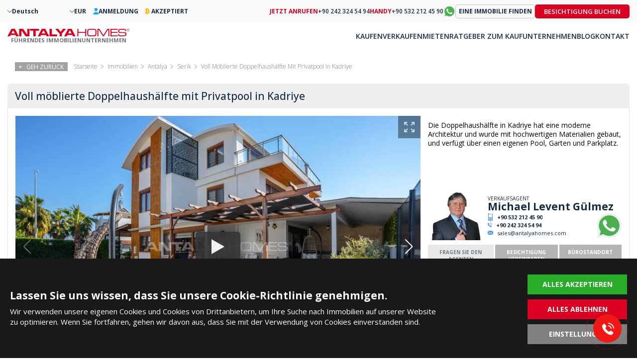

--- FILE ---
content_type: text/html; charset=UTF-8
request_url: https://antalyahomes.com/de/expose/ayt-3549-mobliertes-haus-mit-privatpool-nahe-von-golfplatzen-in-kadriye
body_size: 18667
content:
<!doctype html><html lang="de"><head><meta charset="utf-8" /><meta http-equiv="X-UA-Compatible" content="IE=edge" /><meta name="viewport" content="width=device-width, initial-scale=1, shrink-to-fit=no" /><meta name="format-detection" content="telephone=no" /><title>Möbliertes Haus mit Privatpool nahe von Golfplätzen in Kadriye</title><meta name="description" content="Antalya Homes ® bietet eine möblierte Doppelhaushälfte mit privatem Pool in Antalya, in der Nähe des Land der Legenden, Golfplätze und das Meer an."><meta property="og:type" content="article"><meta property="og:title" content="Möbliertes Haus mit Privatpool nahe von Golfplätzen in Kadriye"><meta property="og:description" content="Antalya Homes ® bietet eine möblierte Doppelhaushälfte mit privatem Pool in Antalya, in der Nähe des Land der Legenden, Golfplätze und das Meer an."><meta property="og:url" content="https://antalyahomes.com/de/expose/ayt-3549-mobliertes-haus-mit-privatpool-nahe-von-golfplatzen-in-kadriye"><meta property="og:image" content="https://tekce.net/files/emlaklar/dis/ayt-3549-furnished-house-with-private-pool-near-golf-courses-in-kadriye-ah-51.jpeg"><link fetchpriority="high" rel="preload" as="image" href="https://tekce.net/files/emlaklar/dis/850x550/ayt-3549-furnished-house-with-private-pool-near-golf-courses-in-kadriye-ah-51.jpeg" /><link rel="canonical" href="https://antalyahomes.com/de/expose/ayt-3549-mobliertes-haus-mit-privatpool-nahe-von-golfplatzen-in-kadriye" /><link rel="preconnect" href="//fonts.googleapis.com" crossorigin><link rel="preconnect" href="https://fonts.gstatic.com" crossorigin><link rel="preconnect" href="https://static.antalyahomes.com/" crossorigin><link rel="preconnect" href="https://tekce.net/" crossorigin><link rel="dns-prefetch" href="https://tekce.org/" crossorigin><link href="https://fonts.googleapis.com/css2?family=Open+Sans:ital,wght@0,300;0,400;0,500;0,600;0,700;0,800;1,300;1,400;1,500;1,600;1,700;1,800&display=swap" rel="stylesheet" media="all"><link rel="alternate" href="https://antalyahomes.com/ad/ayt-3549-furnished-house-with-private-pool-near-golf-courses-in-kadriye" hreflang="en"><link rel="alternate" href="https://antalyahomes.com/tr/ilan/ayt-3549-kadriye-de-golf-sahalarina-yakin-ozel-havuzlu-esyali-ikiz-villa" hreflang="tr"><link rel="alternate" href="https://antalyahomes.com/ru/obyekt/ayt-3549-meblirovannyj-dom-s-chastnym-bassejnom-v-kadrie-ryadom-s-golf-polyami" hreflang="ru"><link rel="alternate" href="https://antalyahomes.com/fr/annonce/ayt-3549-maison-meublee-avec-piscine-pres-des-terrains-de-golf-a-kadriye" hreflang="fr"><link rel="alternate" href="https://antalyahomes.com/de/expose/ayt-3549-mobliertes-haus-mit-privatpool-nahe-von-golfplatzen-in-kadriye" hreflang="x-default"><link rel="alternate" href="https://antalyahomes.com/nl/annonce/ayt-3549-gemeubileerd-huis-met-privezwembad-nabij-golfbanen-in-kadriye" hreflang="nl"><link rel="alternate" href="https://antalyahomes.com/se/annons/ayt-3549-moblerat-hus-med-privat-pool-nara-golfbanor-i-kadriye" hreflang="se"><link rel="alternate" href="https://antalyahomes.com/fa/ad/ayt-3549-furnished-house-with-private-pool-near-golf-courses-in-kadriye" hreflang="fa"><link rel="alternate" href="https://antalyahomes.com/ar/ad/ayt-3549-furnished-house-with-private-pool-near-golf-courses-in-kadriye" hreflang="ar"><link rel="stylesheet" href="https://static.antalyahomes.com/cache/properties-cookie.css?v=1768828375" /><link rel="preload" as="script" href="https://static.antalyahomes.com/cache/properties.js?v=1768828375" /><link rel="preload" as="script" href="https://static.antalyahomes.com/js/multirange.min.js" /><link rel="shortcut icon" type="image/x-icon" href="https://static.antalyahomes.com/images/favicon/favicon.ico" /><link rel="icon" type="image/x-icon" href="https://static.antalyahomes.com/images/favicon/favicon.ico" /><link rel="icon" type="image/png" sizes="32x32" href="https://static.antalyahomes.com/images/favicon/favicon-32x32.png"><link rel="icon" type="image/png" sizes="16x16" href="https://static.antalyahomes.com/images/favicon/favicon-16x16.png"><link rel="apple-touch-icon" sizes="167x167" href="https://static.antalyahomes.com/images/favicon/favicon-167x167.png" /><link rel="apple-touch-icon" sizes="180x180" href="https://static.antalyahomes.com/images/favicon/favicon-180x180.png" /><link rel="icon" type="image/png" sizes="48x48" href="https://static.antalyahomes.com/images/favicon/favicon-48x48.png"><link rel="icon" type="image/png" sizes="192x192" href="https://static.antalyahomes.com/images/favicon/favicon-192x192.png"><script>(function(w, d, s, l, i) {   w[l] = w[l] || [];   w[l].push({    'gtm.start': new Date().getTime(),    event: 'gtm.js'   });   var f = d.getElementsByTagName(s)[0],    j = d.createElement(s),    dl = l !='dataLayer' ? '&l=' + l : '';   j.async = true;   j.src ='https://serverside.antalyahomes.com/gtm.js?id=' + i + dl;   f.parentNode.insertBefore(j, f);  })(window, document, 'script', 'dataLayer', 'GTM-PW5DC4T');</script><style>#gtx-trans{display: none !important;}</style></head><body class="bodyde t-properties header-padding" data-sablon="properties" data-url="/de/expose/ayt-3549-mobliertes-haus-mit-privatpool-nahe-von-golfplatzen-in-kadriye" data-page="expose" data-subpage="ayt-3549-mobliertes-haus-mit-privatpool-nahe-von-golfplatzen-in-kadriye" data-subpage1="" data-activepage="Ayt-3549" data-sessionkey=""><noscript><iframe src="https://serverside.antalyahomes.com/ns.html?id=GTM-PW5DC4T" height="0" width="0" style="display:none;visibility:hidden"></iframe></noscript><main class="general-main"><aside class="site-yolu"><nav class="pagemap-container container"><span class="pagemap-icon mobile-content"></span><ul class="pagemap row"><li><a href="/de">STARSEITE</a><span></span></li><li><a href="/de/immobilien/turkei">IMMOBILIEN</a><span></span></li><li><a href="/de/immobilien/antalya">ANTALYA</a><span></span></li><li><a href="/de/immobilien/antalya/serik">SERIK</a><span></span></li><li>VOLL MÖBLIERTE DOPPELHAUSHÄLFTE MIT PRIVATPOOL IN KADRIYE</li><span class="pagemap-menu menu-toggle property" data-lang="/de" data-aktifsayfa="" data-dil="de" data-pageselect="VqjLBMHP+wZKssZJYGBUTxjSgD7pc8D7//5WAVtq4jou7woU779VaUlGZUwPtCmgVU9yPOnqYvYgydChTZ1CN5ASxFrjLpTu2DRFy2pdtBg="><svg><use xlink:href="/images/svg/svg.svg#line-menu"></use></svg></span></ul></nav></aside><aside class="breadcrump"><div class="gobackbtn"><svg><use xlink:href="/images/svg/svg.svg#goback"></use></svg> GEH ZURÜCK </div><ul><li><a href="/de"><span>Starseite</span></a></li><li><a href="/de/immobilien/turkei">Immobilien</a><span></span></li><li><a href="/de/immobilien/antalya">Antalya</a><span></span></li><li><a href="/de/immobilien/antalya/serik">Serik</a><span></span></li><li>Voll Möblierte Doppelhaushälfte Mit Privatpool In Kadriye</li></ul></aside><article class="navigation-area"><div class="hide-mobile"><aside class="breadcrump"><div class="gobackbtn"><svg><use xlink:href="/images/svg/svg.svg#goback"></use></svg> GEH ZURÜCK </div><ul><li><a href="/de"><span>Starseite</span></a></li><li><a href="/de/immobilien/turkei">Immobilien</a><span></span></li><li><a href="/de/immobilien/antalya">Antalya</a><span></span></li><li><a href="/de/immobilien/antalya/serik">Serik</a><span></span></li><li>Voll Möblierte Doppelhaushälfte Mit Privatpool In Kadriye</li></ul></aside></div><section class="detail-navigator"><div class="backbtn hide-desktop"><a href="/de/expose"><svg class="svg-back"><use xlink:href="/images/svg/svg.svg#back2"></use></svg><em class="b1">ZURÜCK ZU DEN SUCHERGEBNISSEN</em><em class="b2">ZURÜCK GEHEN</em></a></div><div class="others-top-right"></div><h1 class="ilan-baslik">Voll möblierte Doppelhaushälfte mit Privatpool in Kadriye</h1></section></article><article class="detail-area"><input type="hidden" id="emlakad" value="Voll möblierte Doppelhaushälfte mit Privatpool in Kadriye" /><input type="hidden" id="emlakkod" value="AYT-3549" /><input type="hidden" id="emlaktip" value="Häuser" /><input type="hidden" id="fromtext" value="VON" /><div class="detail-contents"><div class="left-block"><section class="gallery-top"><div class="favourite-btn pasifet"><svg class="svg-favorite"><use xlink:href="/images/svg/svg.svg#favorite"></use></svg></div><div class="swiper-container gallery-top-slider"><div class="swiper-button-prev"></div><div class="swiper-button-next"></div><div class="swiper-wrapper"><div class="swiper-slide" href="https://www.youtube.com/embed/suFpllKXlK0" data-fancybox="gorseller" data-type="iframe"><div class="youtubevideo propertyvideo" data-embed="suFpllKXlK0"><picture><source srcset="https://tekce.net/files/emlaklar/dis/850x550/ayt-3549-furnished-house-with-private-pool-near-golf-courses-in-kadriye-ah-51.jpeg" media="(min-width: 768px)" /><source srcset="https://tekce.net/files/emlaklar/dis/650x450/ayt-3549-furnished-house-with-private-pool-near-golf-courses-in-kadriye-ah-51.jpeg" media="(min-width: 420px) and (max-width: 767px)" /><source srcset="https://tekce.net/files/emlaklar/dis/350x275/ayt-3549-furnished-house-with-private-pool-near-golf-courses-in-kadriye-ah-51.jpeg" media="(max-width: 420px)" /><img width="350" height="275" src="https://tekce.net/files/emlaklar/dis/850x550/ayt-3549-furnished-house-with-private-pool-near-golf-courses-in-kadriye-ah-51.jpeg" alt="Voll Möblierte Doppelhaushälfte Mit Privatpool In Kadriye" class="img-responsive " /></picture><div class="play-btn"></div></div><div class="gallery-large pointer-events-none"><svg><use xlink:href="/images/svg/svg.svg#large"></use></svg></div></div><div class="swiper-slide"><picture><source srcset="https://tekce.net/files/emlaklar/dis/850x550/ayt-3549-furnished-house-with-private-pool-near-golf-courses-in-kadriye-ah-51.jpeg" media="(min-width: 768px)" /><source srcset="https://tekce.net/files/emlaklar/dis/650x450/ayt-3549-furnished-house-with-private-pool-near-golf-courses-in-kadriye-ah-51.jpeg" media="(min-width: 420px) and (max-width: 767px)" /><source srcset="https://tekce.net/files/emlaklar/dis/350x275/ayt-3549-furnished-house-with-private-pool-near-golf-courses-in-kadriye-ah-51.jpeg" media="(max-width: 420px)" /><img width="350" height="275" src="https://tekce.net/files/emlaklar/dis/850x550/ayt-3549-furnished-house-with-private-pool-near-golf-courses-in-kadriye-ah-51.jpeg" alt="Voll Möblierte Doppelhaushälfte Mit Privatpool In Kadriye" class="img-responsive " /></picture><div class="gallery-large" href="https://tekce.net/files/emlaklar/dis/ayt-3549-furnished-house-with-private-pool-near-golf-courses-in-kadriye-ah-51.jpeg" data-fancybox="gorseller"><svg><use xlink:href="/images/svg/svg.svg#large"></use></svg></div></div><div class="swiper-slide"><picture><source data-srcset="https://tekce.net/files/emlaklar/dis/850x550/ayt-3549-furnished-house-with-private-pool-near-golf-courses-in-kadriye-ah-60.jpeg" media="(min-width: 768px)" /><source data-srcset="https://tekce.net/files/emlaklar/dis/650x450/ayt-3549-furnished-house-with-private-pool-near-golf-courses-in-kadriye-ah-60.jpeg" media="(min-width: 420px) and (max-width: 767px)" /><source data-srcset="https://tekce.net/files/emlaklar/dis/350x275/ayt-3549-furnished-house-with-private-pool-near-golf-courses-in-kadriye-ah-60.jpeg" media="(max-width: 420px)" /><img width="350" height="275" src="/images/bos.jpg" data-src="https://tekce.net/files/emlaklar/dis/850x550/ayt-3549-furnished-house-with-private-pool-near-golf-courses-in-kadriye-ah-60.jpeg" alt="Voll Möblierte Doppelhaushälfte Mit Privatpool In Kadriye 1" class="img-responsive lazyload" /></picture><div class="gallery-large" href="https://tekce.net/files/emlaklar/dis/ayt-3549-furnished-house-with-private-pool-near-golf-courses-in-kadriye-ah-60.jpeg" data-fancybox="gorseller"><svg><use xlink:href="/images/svg/svg.svg#large"></use></svg></div></div><div class="swiper-slide"><picture><source data-srcset="https://tekce.net/files/emlaklar/dis/850x550/ayt-3549-furnished-house-with-private-pool-near-golf-courses-in-kadriye-ah-61.jpeg" media="(min-width: 768px)" /><source data-srcset="https://tekce.net/files/emlaklar/dis/650x450/ayt-3549-furnished-house-with-private-pool-near-golf-courses-in-kadriye-ah-61.jpeg" media="(min-width: 420px) and (max-width: 767px)" /><source data-srcset="https://tekce.net/files/emlaklar/dis/350x275/ayt-3549-furnished-house-with-private-pool-near-golf-courses-in-kadriye-ah-61.jpeg" media="(max-width: 420px)" /><img width="350" height="275" src="/images/bos.jpg" data-src="https://tekce.net/files/emlaklar/dis/850x550/ayt-3549-furnished-house-with-private-pool-near-golf-courses-in-kadriye-ah-61.jpeg" alt="Voll Möblierte Doppelhaushälfte Mit Privatpool In Kadriye 2" class="img-responsive lazyload" /></picture><div class="gallery-large" href="https://tekce.net/files/emlaklar/dis/ayt-3549-furnished-house-with-private-pool-near-golf-courses-in-kadriye-ah-61.jpeg" data-fancybox="gorseller"><svg><use xlink:href="/images/svg/svg.svg#large"></use></svg></div></div><div class="swiper-slide"><picture><source data-srcset="https://tekce.net/files/emlaklar/dis/850x550/ayt-3549-furnished-house-with-private-pool-near-golf-courses-in-kadriye-ah-55.jpeg" media="(min-width: 768px)" /><source data-srcset="https://tekce.net/files/emlaklar/dis/650x450/ayt-3549-furnished-house-with-private-pool-near-golf-courses-in-kadriye-ah-55.jpeg" media="(min-width: 420px) and (max-width: 767px)" /><source data-srcset="https://tekce.net/files/emlaklar/dis/350x275/ayt-3549-furnished-house-with-private-pool-near-golf-courses-in-kadriye-ah-55.jpeg" media="(max-width: 420px)" /><img width="350" height="275" src="/images/bos.jpg" data-src="https://tekce.net/files/emlaklar/dis/850x550/ayt-3549-furnished-house-with-private-pool-near-golf-courses-in-kadriye-ah-55.jpeg" alt="Voll Möblierte Doppelhaushälfte Mit Privatpool In Kadriye 3" class="img-responsive lazyload" /></picture><div class="gallery-large" href="https://tekce.net/files/emlaklar/dis/ayt-3549-furnished-house-with-private-pool-near-golf-courses-in-kadriye-ah-55.jpeg" data-fancybox="gorseller"><svg><use xlink:href="/images/svg/svg.svg#large"></use></svg></div></div><div class="swiper-slide"><picture><source data-srcset="https://tekce.net/files/emlaklar/dis/850x550/ayt-3549-furnished-house-with-private-pool-near-golf-courses-in-kadriye-ah-50.jpeg" media="(min-width: 768px)" /><source data-srcset="https://tekce.net/files/emlaklar/dis/650x450/ayt-3549-furnished-house-with-private-pool-near-golf-courses-in-kadriye-ah-50.jpeg" media="(min-width: 420px) and (max-width: 767px)" /><source data-srcset="https://tekce.net/files/emlaklar/dis/350x275/ayt-3549-furnished-house-with-private-pool-near-golf-courses-in-kadriye-ah-50.jpeg" media="(max-width: 420px)" /><img width="350" height="275" src="/images/bos.jpg" data-src="https://tekce.net/files/emlaklar/dis/850x550/ayt-3549-furnished-house-with-private-pool-near-golf-courses-in-kadriye-ah-50.jpeg" alt="Voll Möblierte Doppelhaushälfte Mit Privatpool In Kadriye 4" class="img-responsive lazyload" /></picture><div class="gallery-large" href="https://tekce.net/files/emlaklar/dis/ayt-3549-furnished-house-with-private-pool-near-golf-courses-in-kadriye-ah-50.jpeg" data-fancybox="gorseller"><svg><use xlink:href="/images/svg/svg.svg#large"></use></svg></div></div><div class="swiper-slide"><picture><source data-srcset="https://tekce.net/files/emlaklar/dis/850x550/ayt-3549-furnished-house-with-private-pool-near-golf-courses-in-kadriye-ah-56.jpeg" media="(min-width: 768px)" /><source data-srcset="https://tekce.net/files/emlaklar/dis/650x450/ayt-3549-furnished-house-with-private-pool-near-golf-courses-in-kadriye-ah-56.jpeg" media="(min-width: 420px) and (max-width: 767px)" /><source data-srcset="https://tekce.net/files/emlaklar/dis/350x275/ayt-3549-furnished-house-with-private-pool-near-golf-courses-in-kadriye-ah-56.jpeg" media="(max-width: 420px)" /><img width="350" height="275" src="/images/bos.jpg" data-src="https://tekce.net/files/emlaklar/dis/850x550/ayt-3549-furnished-house-with-private-pool-near-golf-courses-in-kadriye-ah-56.jpeg" alt="Voll Möblierte Doppelhaushälfte Mit Privatpool In Kadriye 5" class="img-responsive lazyload" /></picture><div class="gallery-large" href="https://tekce.net/files/emlaklar/dis/ayt-3549-furnished-house-with-private-pool-near-golf-courses-in-kadriye-ah-56.jpeg" data-fancybox="gorseller"><svg><use xlink:href="/images/svg/svg.svg#large"></use></svg></div></div><div class="swiper-slide"><picture><source data-srcset="https://tekce.net/files/emlaklar/dis/850x550/ayt-3549-furnished-house-with-private-pool-near-golf-courses-in-kadriye-ah-49.jpeg" media="(min-width: 768px)" /><source data-srcset="https://tekce.net/files/emlaklar/dis/650x450/ayt-3549-furnished-house-with-private-pool-near-golf-courses-in-kadriye-ah-49.jpeg" media="(min-width: 420px) and (max-width: 767px)" /><source data-srcset="https://tekce.net/files/emlaklar/dis/350x275/ayt-3549-furnished-house-with-private-pool-near-golf-courses-in-kadriye-ah-49.jpeg" media="(max-width: 420px)" /><img width="350" height="275" src="/images/bos.jpg" data-src="https://tekce.net/files/emlaklar/dis/850x550/ayt-3549-furnished-house-with-private-pool-near-golf-courses-in-kadriye-ah-49.jpeg" alt="Voll Möblierte Doppelhaushälfte Mit Privatpool In Kadriye 6" class="img-responsive lazyload" /></picture><div class="gallery-large" href="https://tekce.net/files/emlaklar/dis/ayt-3549-furnished-house-with-private-pool-near-golf-courses-in-kadriye-ah-49.jpeg" data-fancybox="gorseller"><svg><use xlink:href="/images/svg/svg.svg#large"></use></svg></div></div><div class="swiper-slide"><picture><source data-srcset="https://tekce.net/files/emlaklar/dis/850x550/ayt-3549-furnished-house-with-private-pool-near-golf-courses-in-kadriye-ah-57.jpeg" media="(min-width: 768px)" /><source data-srcset="https://tekce.net/files/emlaklar/dis/650x450/ayt-3549-furnished-house-with-private-pool-near-golf-courses-in-kadriye-ah-57.jpeg" media="(min-width: 420px) and (max-width: 767px)" /><source data-srcset="https://tekce.net/files/emlaklar/dis/350x275/ayt-3549-furnished-house-with-private-pool-near-golf-courses-in-kadriye-ah-57.jpeg" media="(max-width: 420px)" /><img width="350" height="275" src="/images/bos.jpg" data-src="https://tekce.net/files/emlaklar/dis/850x550/ayt-3549-furnished-house-with-private-pool-near-golf-courses-in-kadriye-ah-57.jpeg" alt="Voll Möblierte Doppelhaushälfte Mit Privatpool In Kadriye 7" class="img-responsive lazyload" /></picture><div class="gallery-large" href="https://tekce.net/files/emlaklar/dis/ayt-3549-furnished-house-with-private-pool-near-golf-courses-in-kadriye-ah-57.jpeg" data-fancybox="gorseller"><svg><use xlink:href="/images/svg/svg.svg#large"></use></svg></div></div><div class="swiper-slide"><picture><source data-srcset="https://tekce.net/files/emlaklar/dis/850x550/ayt-3549-furnished-house-with-private-pool-near-golf-courses-in-kadriye-ah-58.jpeg" media="(min-width: 768px)" /><source data-srcset="https://tekce.net/files/emlaklar/dis/650x450/ayt-3549-furnished-house-with-private-pool-near-golf-courses-in-kadriye-ah-58.jpeg" media="(min-width: 420px) and (max-width: 767px)" /><source data-srcset="https://tekce.net/files/emlaklar/dis/350x275/ayt-3549-furnished-house-with-private-pool-near-golf-courses-in-kadriye-ah-58.jpeg" media="(max-width: 420px)" /><img width="350" height="275" src="/images/bos.jpg" data-src="https://tekce.net/files/emlaklar/dis/850x550/ayt-3549-furnished-house-with-private-pool-near-golf-courses-in-kadriye-ah-58.jpeg" alt="Voll Möblierte Doppelhaushälfte Mit Privatpool In Kadriye 8" class="img-responsive lazyload" /></picture><div class="gallery-large" href="https://tekce.net/files/emlaklar/dis/ayt-3549-furnished-house-with-private-pool-near-golf-courses-in-kadriye-ah-58.jpeg" data-fancybox="gorseller"><svg><use xlink:href="/images/svg/svg.svg#large"></use></svg></div></div><div class="swiper-slide"><picture><source data-srcset="https://tekce.net/files/emlaklar/dis/850x550/ayt-3549-furnished-house-with-private-pool-near-golf-courses-in-kadriye-ah-59.jpeg" media="(min-width: 768px)" /><source data-srcset="https://tekce.net/files/emlaklar/dis/650x450/ayt-3549-furnished-house-with-private-pool-near-golf-courses-in-kadriye-ah-59.jpeg" media="(min-width: 420px) and (max-width: 767px)" /><source data-srcset="https://tekce.net/files/emlaklar/dis/350x275/ayt-3549-furnished-house-with-private-pool-near-golf-courses-in-kadriye-ah-59.jpeg" media="(max-width: 420px)" /><img width="350" height="275" src="/images/bos.jpg" data-src="https://tekce.net/files/emlaklar/dis/850x550/ayt-3549-furnished-house-with-private-pool-near-golf-courses-in-kadriye-ah-59.jpeg" alt="Voll Möblierte Doppelhaushälfte Mit Privatpool In Kadriye 9" class="img-responsive lazyload" /></picture><div class="gallery-large" href="https://tekce.net/files/emlaklar/dis/ayt-3549-furnished-house-with-private-pool-near-golf-courses-in-kadriye-ah-59.jpeg" data-fancybox="gorseller"><svg><use xlink:href="/images/svg/svg.svg#large"></use></svg></div></div><div class="swiper-slide"><picture><source data-srcset="https://tekce.net/files/emlaklar/dis/850x550/ayt-3549-furnished-house-with-private-pool-near-golf-courses-in-kadriye-ah-53.jpeg" media="(min-width: 768px)" /><source data-srcset="https://tekce.net/files/emlaklar/dis/650x450/ayt-3549-furnished-house-with-private-pool-near-golf-courses-in-kadriye-ah-53.jpeg" media="(min-width: 420px) and (max-width: 767px)" /><source data-srcset="https://tekce.net/files/emlaklar/dis/350x275/ayt-3549-furnished-house-with-private-pool-near-golf-courses-in-kadriye-ah-53.jpeg" media="(max-width: 420px)" /><img width="350" height="275" src="/images/bos.jpg" data-src="https://tekce.net/files/emlaklar/dis/850x550/ayt-3549-furnished-house-with-private-pool-near-golf-courses-in-kadriye-ah-53.jpeg" alt="Voll Möblierte Doppelhaushälfte Mit Privatpool In Kadriye 10" class="img-responsive lazyload" /></picture><div class="gallery-large" href="https://tekce.net/files/emlaklar/dis/ayt-3549-furnished-house-with-private-pool-near-golf-courses-in-kadriye-ah-53.jpeg" data-fancybox="gorseller"><svg><use xlink:href="/images/svg/svg.svg#large"></use></svg></div></div><div class="swiper-slide"><picture><source data-srcset="https://tekce.net/files/emlaklar/dis/850x550/ayt-3549-furnished-house-with-private-pool-near-golf-courses-in-kadriye-ah-54.jpeg" media="(min-width: 768px)" /><source data-srcset="https://tekce.net/files/emlaklar/dis/650x450/ayt-3549-furnished-house-with-private-pool-near-golf-courses-in-kadriye-ah-54.jpeg" media="(min-width: 420px) and (max-width: 767px)" /><source data-srcset="https://tekce.net/files/emlaklar/dis/350x275/ayt-3549-furnished-house-with-private-pool-near-golf-courses-in-kadriye-ah-54.jpeg" media="(max-width: 420px)" /><img width="350" height="275" src="/images/bos.jpg" data-src="https://tekce.net/files/emlaklar/dis/850x550/ayt-3549-furnished-house-with-private-pool-near-golf-courses-in-kadriye-ah-54.jpeg" alt="Voll Möblierte Doppelhaushälfte Mit Privatpool In Kadriye 11" class="img-responsive lazyload" /></picture><div class="gallery-large" href="https://tekce.net/files/emlaklar/dis/ayt-3549-furnished-house-with-private-pool-near-golf-courses-in-kadriye-ah-54.jpeg" data-fancybox="gorseller"><svg><use xlink:href="/images/svg/svg.svg#large"></use></svg></div></div><div class="swiper-slide"><picture><source data-srcset="https://tekce.net/files/emlaklar/dis/850x550/ayt-3549-furnished-house-with-private-pool-near-golf-courses-in-kadriye-ah-52.jpeg" media="(min-width: 768px)" /><source data-srcset="https://tekce.net/files/emlaklar/dis/650x450/ayt-3549-furnished-house-with-private-pool-near-golf-courses-in-kadriye-ah-52.jpeg" media="(min-width: 420px) and (max-width: 767px)" /><source data-srcset="https://tekce.net/files/emlaklar/dis/350x275/ayt-3549-furnished-house-with-private-pool-near-golf-courses-in-kadriye-ah-52.jpeg" media="(max-width: 420px)" /><img width="350" height="275" src="/images/bos.jpg" data-src="https://tekce.net/files/emlaklar/dis/850x550/ayt-3549-furnished-house-with-private-pool-near-golf-courses-in-kadriye-ah-52.jpeg" alt="Voll Möblierte Doppelhaushälfte Mit Privatpool In Kadriye 12" class="img-responsive lazyload" /></picture><div class="gallery-large" href="https://tekce.net/files/emlaklar/dis/ayt-3549-furnished-house-with-private-pool-near-golf-courses-in-kadriye-ah-52.jpeg" data-fancybox="gorseller"><svg><use xlink:href="/images/svg/svg.svg#large"></use></svg></div></div><div class="swiper-slide"><picture><source data-srcset="https://tekce.net/files/emlaklar/ic/850x550/ayt-3549-furnished-house-with-private-pool-near-golf-courses-in-kadriye-ah-85.jpeg" media="(min-width: 768px)" /><source data-srcset="https://tekce.net/files/emlaklar/ic/650x450/ayt-3549-furnished-house-with-private-pool-near-golf-courses-in-kadriye-ah-85.jpeg" media="(min-width: 420px) and (max-width: 767px)" /><source data-srcset="https://tekce.net/files/emlaklar/ic/350x275/ayt-3549-furnished-house-with-private-pool-near-golf-courses-in-kadriye-ah-85.jpeg" media="(max-width: 420px)" /><img width="350" height="275" src="/images/bos.jpg" data-src="https://tekce.net/files/emlaklar/ic/850x550/ayt-3549-furnished-house-with-private-pool-near-golf-courses-in-kadriye-ah-85.jpeg" alt="Voll Möblierte Doppelhaushälfte Mit Privatpool In Kadriye 13" class="img-responsive lazyload" /></picture><div class="gallery-large" href="https://tekce.net/files/emlaklar/ic/ayt-3549-furnished-house-with-private-pool-near-golf-courses-in-kadriye-ah-85.jpeg" data-fancybox="gorseller"><svg><use xlink:href="/images/svg/svg.svg#large"></use></svg></div></div><div class="swiper-slide"><picture><source data-srcset="https://tekce.net/files/emlaklar/ic/850x550/ayt-3549-furnished-house-with-private-pool-near-golf-courses-in-kadriye-ah-84.jpeg" media="(min-width: 768px)" /><source data-srcset="https://tekce.net/files/emlaklar/ic/650x450/ayt-3549-furnished-house-with-private-pool-near-golf-courses-in-kadriye-ah-84.jpeg" media="(min-width: 420px) and (max-width: 767px)" /><source data-srcset="https://tekce.net/files/emlaklar/ic/350x275/ayt-3549-furnished-house-with-private-pool-near-golf-courses-in-kadriye-ah-84.jpeg" media="(max-width: 420px)" /><img width="350" height="275" src="/images/bos.jpg" data-src="https://tekce.net/files/emlaklar/ic/850x550/ayt-3549-furnished-house-with-private-pool-near-golf-courses-in-kadriye-ah-84.jpeg" alt="Voll Möblierte Doppelhaushälfte Mit Privatpool In Kadriye 14" class="img-responsive lazyload" /></picture><div class="gallery-large" href="https://tekce.net/files/emlaklar/ic/ayt-3549-furnished-house-with-private-pool-near-golf-courses-in-kadriye-ah-84.jpeg" data-fancybox="gorseller"><svg><use xlink:href="/images/svg/svg.svg#large"></use></svg></div></div><div class="swiper-slide"><picture><source data-srcset="https://tekce.net/files/emlaklar/ic/850x550/ayt-3549-furnished-house-with-private-pool-near-golf-courses-in-kadriye-ah-83.jpeg" media="(min-width: 768px)" /><source data-srcset="https://tekce.net/files/emlaklar/ic/650x450/ayt-3549-furnished-house-with-private-pool-near-golf-courses-in-kadriye-ah-83.jpeg" media="(min-width: 420px) and (max-width: 767px)" /><source data-srcset="https://tekce.net/files/emlaklar/ic/350x275/ayt-3549-furnished-house-with-private-pool-near-golf-courses-in-kadriye-ah-83.jpeg" media="(max-width: 420px)" /><img width="350" height="275" src="/images/bos.jpg" data-src="https://tekce.net/files/emlaklar/ic/850x550/ayt-3549-furnished-house-with-private-pool-near-golf-courses-in-kadriye-ah-83.jpeg" alt="Voll Möblierte Doppelhaushälfte Mit Privatpool In Kadriye 15" class="img-responsive lazyload" /></picture><div class="gallery-large" href="https://tekce.net/files/emlaklar/ic/ayt-3549-furnished-house-with-private-pool-near-golf-courses-in-kadriye-ah-83.jpeg" data-fancybox="gorseller"><svg><use xlink:href="/images/svg/svg.svg#large"></use></svg></div></div><div class="swiper-slide"><picture><source data-srcset="https://tekce.net/files/emlaklar/ic/850x550/ayt-3549-furnished-house-with-private-pool-near-golf-courses-in-kadriye-ah-86.jpeg" media="(min-width: 768px)" /><source data-srcset="https://tekce.net/files/emlaklar/ic/650x450/ayt-3549-furnished-house-with-private-pool-near-golf-courses-in-kadriye-ah-86.jpeg" media="(min-width: 420px) and (max-width: 767px)" /><source data-srcset="https://tekce.net/files/emlaklar/ic/350x275/ayt-3549-furnished-house-with-private-pool-near-golf-courses-in-kadriye-ah-86.jpeg" media="(max-width: 420px)" /><img width="350" height="275" src="/images/bos.jpg" data-src="https://tekce.net/files/emlaklar/ic/850x550/ayt-3549-furnished-house-with-private-pool-near-golf-courses-in-kadriye-ah-86.jpeg" alt="Voll Möblierte Doppelhaushälfte Mit Privatpool In Kadriye 16" class="img-responsive lazyload" /></picture><div class="gallery-large" href="https://tekce.net/files/emlaklar/ic/ayt-3549-furnished-house-with-private-pool-near-golf-courses-in-kadriye-ah-86.jpeg" data-fancybox="gorseller"><svg><use xlink:href="/images/svg/svg.svg#large"></use></svg></div></div><div class="swiper-slide"><picture><source data-srcset="https://tekce.net/files/emlaklar/ic/850x550/ayt-3549-furnished-house-with-private-pool-near-golf-courses-in-kadriye-ah-87.jpeg" media="(min-width: 768px)" /><source data-srcset="https://tekce.net/files/emlaklar/ic/650x450/ayt-3549-furnished-house-with-private-pool-near-golf-courses-in-kadriye-ah-87.jpeg" media="(min-width: 420px) and (max-width: 767px)" /><source data-srcset="https://tekce.net/files/emlaklar/ic/350x275/ayt-3549-furnished-house-with-private-pool-near-golf-courses-in-kadriye-ah-87.jpeg" media="(max-width: 420px)" /><img width="350" height="275" src="/images/bos.jpg" data-src="https://tekce.net/files/emlaklar/ic/850x550/ayt-3549-furnished-house-with-private-pool-near-golf-courses-in-kadriye-ah-87.jpeg" alt="Voll Möblierte Doppelhaushälfte Mit Privatpool In Kadriye 17" class="img-responsive lazyload" /></picture><div class="gallery-large" href="https://tekce.net/files/emlaklar/ic/ayt-3549-furnished-house-with-private-pool-near-golf-courses-in-kadriye-ah-87.jpeg" data-fancybox="gorseller"><svg><use xlink:href="/images/svg/svg.svg#large"></use></svg></div></div><div class="swiper-slide"><picture><source data-srcset="https://tekce.net/files/emlaklar/ic/850x550/ayt-3549-furnished-house-with-private-pool-near-golf-courses-in-kadriye-ah-88.jpeg" media="(min-width: 768px)" /><source data-srcset="https://tekce.net/files/emlaklar/ic/650x450/ayt-3549-furnished-house-with-private-pool-near-golf-courses-in-kadriye-ah-88.jpeg" media="(min-width: 420px) and (max-width: 767px)" /><source data-srcset="https://tekce.net/files/emlaklar/ic/350x275/ayt-3549-furnished-house-with-private-pool-near-golf-courses-in-kadriye-ah-88.jpeg" media="(max-width: 420px)" /><img width="350" height="275" src="/images/bos.jpg" data-src="https://tekce.net/files/emlaklar/ic/850x550/ayt-3549-furnished-house-with-private-pool-near-golf-courses-in-kadriye-ah-88.jpeg" alt="Voll Möblierte Doppelhaushälfte Mit Privatpool In Kadriye 18" class="img-responsive lazyload" /></picture><div class="gallery-large" href="https://tekce.net/files/emlaklar/ic/ayt-3549-furnished-house-with-private-pool-near-golf-courses-in-kadriye-ah-88.jpeg" data-fancybox="gorseller"><svg><use xlink:href="/images/svg/svg.svg#large"></use></svg></div></div><div class="swiper-slide"><picture><source data-srcset="https://tekce.net/files/emlaklar/ic/850x550/ayt-3549-furnished-house-with-private-pool-near-golf-courses-in-kadriye-ah-89.jpeg" media="(min-width: 768px)" /><source data-srcset="https://tekce.net/files/emlaklar/ic/650x450/ayt-3549-furnished-house-with-private-pool-near-golf-courses-in-kadriye-ah-89.jpeg" media="(min-width: 420px) and (max-width: 767px)" /><source data-srcset="https://tekce.net/files/emlaklar/ic/350x275/ayt-3549-furnished-house-with-private-pool-near-golf-courses-in-kadriye-ah-89.jpeg" media="(max-width: 420px)" /><img width="350" height="275" src="/images/bos.jpg" data-src="https://tekce.net/files/emlaklar/ic/850x550/ayt-3549-furnished-house-with-private-pool-near-golf-courses-in-kadriye-ah-89.jpeg" alt="Voll Möblierte Doppelhaushälfte Mit Privatpool In Kadriye 19" class="img-responsive lazyload" /></picture><div class="gallery-large" href="https://tekce.net/files/emlaklar/ic/ayt-3549-furnished-house-with-private-pool-near-golf-courses-in-kadriye-ah-89.jpeg" data-fancybox="gorseller"><svg><use xlink:href="/images/svg/svg.svg#large"></use></svg></div></div><div class="swiper-slide"><picture><source data-srcset="https://tekce.net/files/emlaklar/ic/850x550/ayt-3549-furnished-house-with-private-pool-near-golf-courses-in-kadriye-ah-90.jpeg" media="(min-width: 768px)" /><source data-srcset="https://tekce.net/files/emlaklar/ic/650x450/ayt-3549-furnished-house-with-private-pool-near-golf-courses-in-kadriye-ah-90.jpeg" media="(min-width: 420px) and (max-width: 767px)" /><source data-srcset="https://tekce.net/files/emlaklar/ic/350x275/ayt-3549-furnished-house-with-private-pool-near-golf-courses-in-kadriye-ah-90.jpeg" media="(max-width: 420px)" /><img width="350" height="275" src="/images/bos.jpg" data-src="https://tekce.net/files/emlaklar/ic/850x550/ayt-3549-furnished-house-with-private-pool-near-golf-courses-in-kadriye-ah-90.jpeg" alt="Voll Möblierte Doppelhaushälfte Mit Privatpool In Kadriye 20" class="img-responsive lazyload" /></picture><div class="gallery-large" href="https://tekce.net/files/emlaklar/ic/ayt-3549-furnished-house-with-private-pool-near-golf-courses-in-kadriye-ah-90.jpeg" data-fancybox="gorseller"><svg><use xlink:href="/images/svg/svg.svg#large"></use></svg></div></div><div class="swiper-slide"><picture><source data-srcset="https://tekce.net/files/emlaklar/ic/850x550/ayt-3549-furnished-house-with-private-pool-near-golf-courses-in-kadriye-ah-91.jpeg" media="(min-width: 768px)" /><source data-srcset="https://tekce.net/files/emlaklar/ic/650x450/ayt-3549-furnished-house-with-private-pool-near-golf-courses-in-kadriye-ah-91.jpeg" media="(min-width: 420px) and (max-width: 767px)" /><source data-srcset="https://tekce.net/files/emlaklar/ic/350x275/ayt-3549-furnished-house-with-private-pool-near-golf-courses-in-kadriye-ah-91.jpeg" media="(max-width: 420px)" /><img width="350" height="275" src="/images/bos.jpg" data-src="https://tekce.net/files/emlaklar/ic/850x550/ayt-3549-furnished-house-with-private-pool-near-golf-courses-in-kadriye-ah-91.jpeg" alt="Voll Möblierte Doppelhaushälfte Mit Privatpool In Kadriye 21" class="img-responsive lazyload" /></picture><div class="gallery-large" href="https://tekce.net/files/emlaklar/ic/ayt-3549-furnished-house-with-private-pool-near-golf-courses-in-kadriye-ah-91.jpeg" data-fancybox="gorseller"><svg><use xlink:href="/images/svg/svg.svg#large"></use></svg></div></div><div class="swiper-slide"><picture><source data-srcset="https://tekce.net/files/emlaklar/ic/850x550/ayt-3549-furnished-house-with-private-pool-near-golf-courses-in-kadriye-ah-92.jpeg" media="(min-width: 768px)" /><source data-srcset="https://tekce.net/files/emlaklar/ic/650x450/ayt-3549-furnished-house-with-private-pool-near-golf-courses-in-kadriye-ah-92.jpeg" media="(min-width: 420px) and (max-width: 767px)" /><source data-srcset="https://tekce.net/files/emlaklar/ic/350x275/ayt-3549-furnished-house-with-private-pool-near-golf-courses-in-kadriye-ah-92.jpeg" media="(max-width: 420px)" /><img width="350" height="275" src="/images/bos.jpg" data-src="https://tekce.net/files/emlaklar/ic/850x550/ayt-3549-furnished-house-with-private-pool-near-golf-courses-in-kadriye-ah-92.jpeg" alt="Voll Möblierte Doppelhaushälfte Mit Privatpool In Kadriye 22" class="img-responsive lazyload" /></picture><div class="gallery-large" href="https://tekce.net/files/emlaklar/ic/ayt-3549-furnished-house-with-private-pool-near-golf-courses-in-kadriye-ah-92.jpeg" data-fancybox="gorseller"><svg><use xlink:href="/images/svg/svg.svg#large"></use></svg></div></div><div class="swiper-slide"><picture><source data-srcset="https://tekce.net/files/emlaklar/ic/850x550/ayt-3549-furnished-house-with-private-pool-near-golf-courses-in-kadriye-ah-93.jpeg" media="(min-width: 768px)" /><source data-srcset="https://tekce.net/files/emlaklar/ic/650x450/ayt-3549-furnished-house-with-private-pool-near-golf-courses-in-kadriye-ah-93.jpeg" media="(min-width: 420px) and (max-width: 767px)" /><source data-srcset="https://tekce.net/files/emlaklar/ic/350x275/ayt-3549-furnished-house-with-private-pool-near-golf-courses-in-kadriye-ah-93.jpeg" media="(max-width: 420px)" /><img width="350" height="275" src="/images/bos.jpg" data-src="https://tekce.net/files/emlaklar/ic/850x550/ayt-3549-furnished-house-with-private-pool-near-golf-courses-in-kadriye-ah-93.jpeg" alt="Voll Möblierte Doppelhaushälfte Mit Privatpool In Kadriye 23" class="img-responsive lazyload" /></picture><div class="gallery-large" href="https://tekce.net/files/emlaklar/ic/ayt-3549-furnished-house-with-private-pool-near-golf-courses-in-kadriye-ah-93.jpeg" data-fancybox="gorseller"><svg><use xlink:href="/images/svg/svg.svg#large"></use></svg></div></div><div class="swiper-slide"><picture><source data-srcset="https://tekce.net/files/emlaklar/ic/850x550/ayt-3549-furnished-house-with-private-pool-near-golf-courses-in-kadriye-ah-94.jpeg" media="(min-width: 768px)" /><source data-srcset="https://tekce.net/files/emlaklar/ic/650x450/ayt-3549-furnished-house-with-private-pool-near-golf-courses-in-kadriye-ah-94.jpeg" media="(min-width: 420px) and (max-width: 767px)" /><source data-srcset="https://tekce.net/files/emlaklar/ic/350x275/ayt-3549-furnished-house-with-private-pool-near-golf-courses-in-kadriye-ah-94.jpeg" media="(max-width: 420px)" /><img width="350" height="275" src="/images/bos.jpg" data-src="https://tekce.net/files/emlaklar/ic/850x550/ayt-3549-furnished-house-with-private-pool-near-golf-courses-in-kadriye-ah-94.jpeg" alt="Voll Möblierte Doppelhaushälfte Mit Privatpool In Kadriye 24" class="img-responsive lazyload" /></picture><div class="gallery-large" href="https://tekce.net/files/emlaklar/ic/ayt-3549-furnished-house-with-private-pool-near-golf-courses-in-kadriye-ah-94.jpeg" data-fancybox="gorseller"><svg><use xlink:href="/images/svg/svg.svg#large"></use></svg></div></div><div class="swiper-slide"><picture><source data-srcset="https://tekce.net/files/emlaklar/ic/850x550/ayt-3549-furnished-house-with-private-pool-near-golf-courses-in-kadriye-ah-95.jpeg" media="(min-width: 768px)" /><source data-srcset="https://tekce.net/files/emlaklar/ic/650x450/ayt-3549-furnished-house-with-private-pool-near-golf-courses-in-kadriye-ah-95.jpeg" media="(min-width: 420px) and (max-width: 767px)" /><source data-srcset="https://tekce.net/files/emlaklar/ic/350x275/ayt-3549-furnished-house-with-private-pool-near-golf-courses-in-kadriye-ah-95.jpeg" media="(max-width: 420px)" /><img width="350" height="275" src="/images/bos.jpg" data-src="https://tekce.net/files/emlaklar/ic/850x550/ayt-3549-furnished-house-with-private-pool-near-golf-courses-in-kadriye-ah-95.jpeg" alt="Voll Möblierte Doppelhaushälfte Mit Privatpool In Kadriye 25" class="img-responsive lazyload" /></picture><div class="gallery-large" href="https://tekce.net/files/emlaklar/ic/ayt-3549-furnished-house-with-private-pool-near-golf-courses-in-kadriye-ah-95.jpeg" data-fancybox="gorseller"><svg><use xlink:href="/images/svg/svg.svg#large"></use></svg></div></div><div class="swiper-slide"><picture><source data-srcset="https://tekce.net/files/emlaklar/ic/850x550/ayt-3549-furnished-house-with-private-pool-near-golf-courses-in-kadriye-ah-96.jpeg" media="(min-width: 768px)" /><source data-srcset="https://tekce.net/files/emlaklar/ic/650x450/ayt-3549-furnished-house-with-private-pool-near-golf-courses-in-kadriye-ah-96.jpeg" media="(min-width: 420px) and (max-width: 767px)" /><source data-srcset="https://tekce.net/files/emlaklar/ic/350x275/ayt-3549-furnished-house-with-private-pool-near-golf-courses-in-kadriye-ah-96.jpeg" media="(max-width: 420px)" /><img width="350" height="275" src="/images/bos.jpg" data-src="https://tekce.net/files/emlaklar/ic/850x550/ayt-3549-furnished-house-with-private-pool-near-golf-courses-in-kadriye-ah-96.jpeg" alt="Voll Möblierte Doppelhaushälfte Mit Privatpool In Kadriye 26" class="img-responsive lazyload" /></picture><div class="gallery-large" href="https://tekce.net/files/emlaklar/ic/ayt-3549-furnished-house-with-private-pool-near-golf-courses-in-kadriye-ah-96.jpeg" data-fancybox="gorseller"><svg><use xlink:href="/images/svg/svg.svg#large"></use></svg></div></div><div class="swiper-slide"><picture><source data-srcset="https://tekce.net/files/emlaklar/ic/850x550/ayt-3549-furnished-house-with-private-pool-near-golf-courses-in-kadriye-ah-97.jpeg" media="(min-width: 768px)" /><source data-srcset="https://tekce.net/files/emlaklar/ic/650x450/ayt-3549-furnished-house-with-private-pool-near-golf-courses-in-kadriye-ah-97.jpeg" media="(min-width: 420px) and (max-width: 767px)" /><source data-srcset="https://tekce.net/files/emlaklar/ic/350x275/ayt-3549-furnished-house-with-private-pool-near-golf-courses-in-kadriye-ah-97.jpeg" media="(max-width: 420px)" /><img width="350" height="275" src="/images/bos.jpg" data-src="https://tekce.net/files/emlaklar/ic/850x550/ayt-3549-furnished-house-with-private-pool-near-golf-courses-in-kadriye-ah-97.jpeg" alt="Voll Möblierte Doppelhaushälfte Mit Privatpool In Kadriye 27" class="img-responsive lazyload" /></picture><div class="gallery-large" href="https://tekce.net/files/emlaklar/ic/ayt-3549-furnished-house-with-private-pool-near-golf-courses-in-kadriye-ah-97.jpeg" data-fancybox="gorseller"><svg><use xlink:href="/images/svg/svg.svg#large"></use></svg></div></div><div class="swiper-slide"><picture><source data-srcset="https://tekce.net/files/emlaklar/ic/850x550/ayt-3549-furnished-house-with-private-pool-near-golf-courses-in-kadriye-ah-98.jpeg" media="(min-width: 768px)" /><source data-srcset="https://tekce.net/files/emlaklar/ic/650x450/ayt-3549-furnished-house-with-private-pool-near-golf-courses-in-kadriye-ah-98.jpeg" media="(min-width: 420px) and (max-width: 767px)" /><source data-srcset="https://tekce.net/files/emlaklar/ic/350x275/ayt-3549-furnished-house-with-private-pool-near-golf-courses-in-kadriye-ah-98.jpeg" media="(max-width: 420px)" /><img width="350" height="275" src="/images/bos.jpg" data-src="https://tekce.net/files/emlaklar/ic/850x550/ayt-3549-furnished-house-with-private-pool-near-golf-courses-in-kadriye-ah-98.jpeg" alt="Voll Möblierte Doppelhaushälfte Mit Privatpool In Kadriye 28" class="img-responsive lazyload" /></picture><div class="gallery-large" href="https://tekce.net/files/emlaklar/ic/ayt-3549-furnished-house-with-private-pool-near-golf-courses-in-kadriye-ah-98.jpeg" data-fancybox="gorseller"><svg><use xlink:href="/images/svg/svg.svg#large"></use></svg></div></div><div class="swiper-slide"><picture><source data-srcset="https://tekce.net/files/emlaklar/ic/850x550/ayt-3549-furnished-house-with-private-pool-near-golf-courses-in-kadriye-ah-99.jpeg" media="(min-width: 768px)" /><source data-srcset="https://tekce.net/files/emlaklar/ic/650x450/ayt-3549-furnished-house-with-private-pool-near-golf-courses-in-kadriye-ah-99.jpeg" media="(min-width: 420px) and (max-width: 767px)" /><source data-srcset="https://tekce.net/files/emlaklar/ic/350x275/ayt-3549-furnished-house-with-private-pool-near-golf-courses-in-kadriye-ah-99.jpeg" media="(max-width: 420px)" /><img width="350" height="275" src="/images/bos.jpg" data-src="https://tekce.net/files/emlaklar/ic/850x550/ayt-3549-furnished-house-with-private-pool-near-golf-courses-in-kadriye-ah-99.jpeg" alt="Voll Möblierte Doppelhaushälfte Mit Privatpool In Kadriye 29" class="img-responsive lazyload" /></picture><div class="gallery-large" href="https://tekce.net/files/emlaklar/ic/ayt-3549-furnished-house-with-private-pool-near-golf-courses-in-kadriye-ah-99.jpeg" data-fancybox="gorseller"><svg><use xlink:href="/images/svg/svg.svg#large"></use></svg></div></div><div class="swiper-slide"><picture><source data-srcset="https://tekce.net/files/emlaklar/ic/850x550/ayt-3549-furnished-house-with-private-pool-near-golf-courses-in-kadriye-ah-100.jpeg" media="(min-width: 768px)" /><source data-srcset="https://tekce.net/files/emlaklar/ic/650x450/ayt-3549-furnished-house-with-private-pool-near-golf-courses-in-kadriye-ah-100.jpeg" media="(min-width: 420px) and (max-width: 767px)" /><source data-srcset="https://tekce.net/files/emlaklar/ic/350x275/ayt-3549-furnished-house-with-private-pool-near-golf-courses-in-kadriye-ah-100.jpeg" media="(max-width: 420px)" /><img width="350" height="275" src="/images/bos.jpg" data-src="https://tekce.net/files/emlaklar/ic/850x550/ayt-3549-furnished-house-with-private-pool-near-golf-courses-in-kadriye-ah-100.jpeg" alt="Voll Möblierte Doppelhaushälfte Mit Privatpool In Kadriye 30" class="img-responsive lazyload" /></picture><div class="gallery-large" href="https://tekce.net/files/emlaklar/ic/ayt-3549-furnished-house-with-private-pool-near-golf-courses-in-kadriye-ah-100.jpeg" data-fancybox="gorseller"><svg><use xlink:href="/images/svg/svg.svg#large"></use></svg></div></div><div class="swiper-slide"><picture><source data-srcset="https://tekce.net/files/emlaklar/ic/850x550/ayt-3549-furnished-house-with-private-pool-near-golf-courses-in-kadriye-ah-101.jpeg" media="(min-width: 768px)" /><source data-srcset="https://tekce.net/files/emlaklar/ic/650x450/ayt-3549-furnished-house-with-private-pool-near-golf-courses-in-kadriye-ah-101.jpeg" media="(min-width: 420px) and (max-width: 767px)" /><source data-srcset="https://tekce.net/files/emlaklar/ic/350x275/ayt-3549-furnished-house-with-private-pool-near-golf-courses-in-kadriye-ah-101.jpeg" media="(max-width: 420px)" /><img width="350" height="275" src="/images/bos.jpg" data-src="https://tekce.net/files/emlaklar/ic/850x550/ayt-3549-furnished-house-with-private-pool-near-golf-courses-in-kadriye-ah-101.jpeg" alt="Voll Möblierte Doppelhaushälfte Mit Privatpool In Kadriye 31" class="img-responsive lazyload" /></picture><div class="gallery-large" href="https://tekce.net/files/emlaklar/ic/ayt-3549-furnished-house-with-private-pool-near-golf-courses-in-kadriye-ah-101.jpeg" data-fancybox="gorseller"><svg><use xlink:href="/images/svg/svg.svg#large"></use></svg></div></div><div class="swiper-slide"><picture><source data-srcset="https://tekce.net/files/emlaklar/ic/850x550/ayt-3549-furnished-house-with-private-pool-near-golf-courses-in-kadriye-ah-102.jpeg" media="(min-width: 768px)" /><source data-srcset="https://tekce.net/files/emlaklar/ic/650x450/ayt-3549-furnished-house-with-private-pool-near-golf-courses-in-kadriye-ah-102.jpeg" media="(min-width: 420px) and (max-width: 767px)" /><source data-srcset="https://tekce.net/files/emlaklar/ic/350x275/ayt-3549-furnished-house-with-private-pool-near-golf-courses-in-kadriye-ah-102.jpeg" media="(max-width: 420px)" /><img width="350" height="275" src="/images/bos.jpg" data-src="https://tekce.net/files/emlaklar/ic/850x550/ayt-3549-furnished-house-with-private-pool-near-golf-courses-in-kadriye-ah-102.jpeg" alt="Voll Möblierte Doppelhaushälfte Mit Privatpool In Kadriye 32" class="img-responsive lazyload" /></picture><div class="gallery-large" href="https://tekce.net/files/emlaklar/ic/ayt-3549-furnished-house-with-private-pool-near-golf-courses-in-kadriye-ah-102.jpeg" data-fancybox="gorseller"><svg><use xlink:href="/images/svg/svg.svg#large"></use></svg></div></div><div class="swiper-slide"><picture><source data-srcset="https://tekce.net/files/emlaklar/ic/850x550/ayt-3549-furnished-house-with-private-pool-near-golf-courses-in-kadriye-ah-103.jpeg" media="(min-width: 768px)" /><source data-srcset="https://tekce.net/files/emlaklar/ic/650x450/ayt-3549-furnished-house-with-private-pool-near-golf-courses-in-kadriye-ah-103.jpeg" media="(min-width: 420px) and (max-width: 767px)" /><source data-srcset="https://tekce.net/files/emlaklar/ic/350x275/ayt-3549-furnished-house-with-private-pool-near-golf-courses-in-kadriye-ah-103.jpeg" media="(max-width: 420px)" /><img width="350" height="275" src="/images/bos.jpg" data-src="https://tekce.net/files/emlaklar/ic/850x550/ayt-3549-furnished-house-with-private-pool-near-golf-courses-in-kadriye-ah-103.jpeg" alt="Voll Möblierte Doppelhaushälfte Mit Privatpool In Kadriye 33" class="img-responsive lazyload" /></picture><div class="gallery-large" href="https://tekce.net/files/emlaklar/ic/ayt-3549-furnished-house-with-private-pool-near-golf-courses-in-kadriye-ah-103.jpeg" data-fancybox="gorseller"><svg><use xlink:href="/images/svg/svg.svg#large"></use></svg></div></div><div class="swiper-slide"><picture><source data-srcset="https://tekce.net/files/emlaklar/ic/850x550/ayt-3549-furnished-house-with-private-pool-near-golf-courses-in-kadriye-ah-104.jpeg" media="(min-width: 768px)" /><source data-srcset="https://tekce.net/files/emlaklar/ic/650x450/ayt-3549-furnished-house-with-private-pool-near-golf-courses-in-kadriye-ah-104.jpeg" media="(min-width: 420px) and (max-width: 767px)" /><source data-srcset="https://tekce.net/files/emlaklar/ic/350x275/ayt-3549-furnished-house-with-private-pool-near-golf-courses-in-kadriye-ah-104.jpeg" media="(max-width: 420px)" /><img width="350" height="275" src="/images/bos.jpg" data-src="https://tekce.net/files/emlaklar/ic/850x550/ayt-3549-furnished-house-with-private-pool-near-golf-courses-in-kadriye-ah-104.jpeg" alt="Voll Möblierte Doppelhaushälfte Mit Privatpool In Kadriye 34" class="img-responsive lazyload" /></picture><div class="gallery-large" href="https://tekce.net/files/emlaklar/ic/ayt-3549-furnished-house-with-private-pool-near-golf-courses-in-kadriye-ah-104.jpeg" data-fancybox="gorseller"><svg><use xlink:href="/images/svg/svg.svg#large"></use></svg></div></div><div class="swiper-slide"><picture><source data-srcset="https://tekce.net/files/emlaklar/ic/850x550/ayt-3549-furnished-house-with-private-pool-near-golf-courses-in-kadriye-ah-105.jpeg" media="(min-width: 768px)" /><source data-srcset="https://tekce.net/files/emlaklar/ic/650x450/ayt-3549-furnished-house-with-private-pool-near-golf-courses-in-kadriye-ah-105.jpeg" media="(min-width: 420px) and (max-width: 767px)" /><source data-srcset="https://tekce.net/files/emlaklar/ic/350x275/ayt-3549-furnished-house-with-private-pool-near-golf-courses-in-kadriye-ah-105.jpeg" media="(max-width: 420px)" /><img width="350" height="275" src="/images/bos.jpg" data-src="https://tekce.net/files/emlaklar/ic/850x550/ayt-3549-furnished-house-with-private-pool-near-golf-courses-in-kadriye-ah-105.jpeg" alt="Voll Möblierte Doppelhaushälfte Mit Privatpool In Kadriye 35" class="img-responsive lazyload" /></picture><div class="gallery-large" href="https://tekce.net/files/emlaklar/ic/ayt-3549-furnished-house-with-private-pool-near-golf-courses-in-kadriye-ah-105.jpeg" data-fancybox="gorseller"><svg><use xlink:href="/images/svg/svg.svg#large"></use></svg></div></div><div class="swiper-slide"><picture><source data-srcset="https://tekce.net/files/emlaklar/ic/850x550/ayt-3549-furnished-house-with-private-pool-near-golf-courses-in-kadriye-ah-106.jpeg" media="(min-width: 768px)" /><source data-srcset="https://tekce.net/files/emlaklar/ic/650x450/ayt-3549-furnished-house-with-private-pool-near-golf-courses-in-kadriye-ah-106.jpeg" media="(min-width: 420px) and (max-width: 767px)" /><source data-srcset="https://tekce.net/files/emlaklar/ic/350x275/ayt-3549-furnished-house-with-private-pool-near-golf-courses-in-kadriye-ah-106.jpeg" media="(max-width: 420px)" /><img width="350" height="275" src="/images/bos.jpg" data-src="https://tekce.net/files/emlaklar/ic/850x550/ayt-3549-furnished-house-with-private-pool-near-golf-courses-in-kadriye-ah-106.jpeg" alt="Voll Möblierte Doppelhaushälfte Mit Privatpool In Kadriye 36" class="img-responsive lazyload" /></picture><div class="gallery-large" href="https://tekce.net/files/emlaklar/ic/ayt-3549-furnished-house-with-private-pool-near-golf-courses-in-kadriye-ah-106.jpeg" data-fancybox="gorseller"><svg><use xlink:href="/images/svg/svg.svg#large"></use></svg></div></div><div class="swiper-slide"><picture><source data-srcset="https://tekce.net/files/emlaklar/ic/850x550/ayt-3549-furnished-house-with-private-pool-near-golf-courses-in-kadriye-ah-107.jpeg" media="(min-width: 768px)" /><source data-srcset="https://tekce.net/files/emlaklar/ic/650x450/ayt-3549-furnished-house-with-private-pool-near-golf-courses-in-kadriye-ah-107.jpeg" media="(min-width: 420px) and (max-width: 767px)" /><source data-srcset="https://tekce.net/files/emlaklar/ic/350x275/ayt-3549-furnished-house-with-private-pool-near-golf-courses-in-kadriye-ah-107.jpeg" media="(max-width: 420px)" /><img width="350" height="275" src="/images/bos.jpg" data-src="https://tekce.net/files/emlaklar/ic/850x550/ayt-3549-furnished-house-with-private-pool-near-golf-courses-in-kadriye-ah-107.jpeg" alt="Voll Möblierte Doppelhaushälfte Mit Privatpool In Kadriye 37" class="img-responsive lazyload" /></picture><div class="gallery-large" href="https://tekce.net/files/emlaklar/ic/ayt-3549-furnished-house-with-private-pool-near-golf-courses-in-kadriye-ah-107.jpeg" data-fancybox="gorseller"><svg><use xlink:href="/images/svg/svg.svg#large"></use></svg></div></div><div class="swiper-slide"><picture><source data-srcset="https://tekce.net/files/emlaklar/ic/850x550/ayt-3549-furnished-house-with-private-pool-near-golf-courses-in-kadriye-ah-108.jpeg" media="(min-width: 768px)" /><source data-srcset="https://tekce.net/files/emlaklar/ic/650x450/ayt-3549-furnished-house-with-private-pool-near-golf-courses-in-kadriye-ah-108.jpeg" media="(min-width: 420px) and (max-width: 767px)" /><source data-srcset="https://tekce.net/files/emlaklar/ic/350x275/ayt-3549-furnished-house-with-private-pool-near-golf-courses-in-kadriye-ah-108.jpeg" media="(max-width: 420px)" /><img width="350" height="275" src="/images/bos.jpg" data-src="https://tekce.net/files/emlaklar/ic/850x550/ayt-3549-furnished-house-with-private-pool-near-golf-courses-in-kadriye-ah-108.jpeg" alt="Voll Möblierte Doppelhaushälfte Mit Privatpool In Kadriye 38" class="img-responsive lazyload" /></picture><div class="gallery-large" href="https://tekce.net/files/emlaklar/ic/ayt-3549-furnished-house-with-private-pool-near-golf-courses-in-kadriye-ah-108.jpeg" data-fancybox="gorseller"><svg><use xlink:href="/images/svg/svg.svg#large"></use></svg></div></div><div class="swiper-slide"><picture><source data-srcset="https://tekce.net/files/emlaklar/kat/850x550/ayt-3549-furnished-house-with-private-pool-near-golf-courses-in-kadriye-ah-2.jpeg" media="(min-width: 768px)" /><source data-srcset="https://tekce.net/files/emlaklar/kat/650x450/ayt-3549-furnished-house-with-private-pool-near-golf-courses-in-kadriye-ah-2.jpeg" media="(min-width: 420px) and (max-width: 767px)" /><source data-srcset="https://tekce.net/files/emlaklar/kat/350x275/ayt-3549-furnished-house-with-private-pool-near-golf-courses-in-kadriye-ah-2.jpeg" media="(max-width: 420px)" /><img width="350" height="275" src="/images/bos.jpg" data-src="https://tekce.net/files/emlaklar/kat/850x550/ayt-3549-furnished-house-with-private-pool-near-golf-courses-in-kadriye-ah-2.jpeg" alt="Voll Möblierte Doppelhaushälfte Mit Privatpool In Kadriye 39" class="img-responsive lazyload" /></picture><div class="gallery-large" href="https://tekce.net/files/emlaklar/kat/ayt-3549-furnished-house-with-private-pool-near-golf-courses-in-kadriye-ah-2.jpeg" data-fancybox="gorseller"><svg><use xlink:href="/images/svg/svg.svg#large"></use></svg></div></div><div class="swiper-slide map-init hidden" data-fancybox="harita" data-options='{"touch" : false}' data-type="inline" data-key="AIzaSyA8_IWIWpeLv682_-OdMuGseGhjrunTafE"><section class="location" data-lat="MzYuODc4OTM5" data-lng="MzEuMDI2MTQ3" data-showloc="2"><div class="map row"></div></section><script id="mapScript"></script><div class="gallery-large pointer-events-none"><svg><use xlink:href="/images/svg/svg.svg#large"></use></svg></div></div></div><div class="gallery-menu" data-="https://youtu.be/suFpllKXlK0"><ul class="row sekme5"><li data-selectable="true" data-key="video" data-value="0"><svg class="video"><use xlink:href="/images/svg/svg2.svg#video"></use></svg></li><li data-selectable="true" data-key="dis" data-value="1"><svg class="dis"><use xlink:href="/images/svg/svg2.svg#dis"></use></svg> 12 </li><li data-selectable="true" data-key="ic" data-value="14"><svg class="ic"><use xlink:href="/images/svg/svg2.svg#ic"></use></svg> 26 </li><li data-selectable="true" data-key="insaat" data-value="40" style="display: none"><svg class="insaat"><use xlink:href="/images/svg/svg2.svg#insaat"></use></svg> 0 </li><li data-selectable="true" data-key="kat" data-value="40"><svg class="kat"><use xlink:href="/images/svg/svg2.svg#kat"></use></svg> 1 </li><li data-selectable="true" data-key="map" data-value="41"><svg class="map"><use xlink:href="/images/svg/svg2.svg#map"></use></svg></li></ul></div></div><div class="gallery-bottom"><div class="swiper-container gallery-thumbs"><div class="swiper-wrapper"><div class="swiper-slide video"></div><div class="swiper-slide"><picture><img width="100" height="80" src="/images/bos.jpg" data-src="https://tekce.net/files/emlaklar/dis/100x80/ayt-3549-furnished-house-with-private-pool-near-golf-courses-in-kadriye-ah-51.jpeg" alt="Voll Möblierte Doppelhaushälfte Mit Privatpool In Kadriye" class="img-responsive lazyload" /></picture></div><div class="swiper-slide"><picture><img width="100" height="80" src="/images/bos.jpg" data-src="https://tekce.net/files/emlaklar/dis/100x80/ayt-3549-furnished-house-with-private-pool-near-golf-courses-in-kadriye-ah-60.jpeg" alt="Voll Möblierte Doppelhaushälfte Mit Privatpool In Kadriye 1" class="img-responsive lazyload" /></picture></div><div class="swiper-slide"><picture><img width="100" height="80" src="/images/bos.jpg" data-src="https://tekce.net/files/emlaklar/dis/100x80/ayt-3549-furnished-house-with-private-pool-near-golf-courses-in-kadriye-ah-61.jpeg" alt="Voll Möblierte Doppelhaushälfte Mit Privatpool In Kadriye 2" class="img-responsive lazyload" /></picture></div><div class="swiper-slide"><picture><img width="100" height="80" src="/images/bos.jpg" data-src="https://tekce.net/files/emlaklar/dis/100x80/ayt-3549-furnished-house-with-private-pool-near-golf-courses-in-kadriye-ah-55.jpeg" alt="Voll Möblierte Doppelhaushälfte Mit Privatpool In Kadriye 3" class="img-responsive lazyload" /></picture></div><div class="swiper-slide"><picture><img width="100" height="80" src="/images/bos.jpg" data-src="https://tekce.net/files/emlaklar/dis/100x80/ayt-3549-furnished-house-with-private-pool-near-golf-courses-in-kadriye-ah-50.jpeg" alt="Voll Möblierte Doppelhaushälfte Mit Privatpool In Kadriye 4" class="img-responsive lazyload" /></picture></div><div class="swiper-slide"><picture><img width="100" height="80" src="/images/bos.jpg" data-src="https://tekce.net/files/emlaklar/dis/100x80/ayt-3549-furnished-house-with-private-pool-near-golf-courses-in-kadriye-ah-56.jpeg" alt="Voll Möblierte Doppelhaushälfte Mit Privatpool In Kadriye 5" class="img-responsive lazyload" /></picture></div><div class="swiper-slide"><picture><img width="100" height="80" src="/images/bos.jpg" data-src="https://tekce.net/files/emlaklar/dis/100x80/ayt-3549-furnished-house-with-private-pool-near-golf-courses-in-kadriye-ah-49.jpeg" alt="Voll Möblierte Doppelhaushälfte Mit Privatpool In Kadriye 6" class="img-responsive lazyload" /></picture></div><div class="swiper-slide"><picture><img width="100" height="80" src="/images/bos.jpg" data-src="https://tekce.net/files/emlaklar/dis/100x80/ayt-3549-furnished-house-with-private-pool-near-golf-courses-in-kadriye-ah-57.jpeg" alt="Voll Möblierte Doppelhaushälfte Mit Privatpool In Kadriye 7" class="img-responsive lazyload" /></picture></div><div class="swiper-slide"><picture><img width="100" height="80" src="/images/bos.jpg" data-src="https://tekce.net/files/emlaklar/dis/100x80/ayt-3549-furnished-house-with-private-pool-near-golf-courses-in-kadriye-ah-58.jpeg" alt="Voll Möblierte Doppelhaushälfte Mit Privatpool In Kadriye 8" class="img-responsive lazyload" /></picture></div><div class="swiper-slide"><picture><img width="100" height="80" src="/images/bos.jpg" data-src="https://tekce.net/files/emlaklar/dis/100x80/ayt-3549-furnished-house-with-private-pool-near-golf-courses-in-kadriye-ah-59.jpeg" alt="Voll Möblierte Doppelhaushälfte Mit Privatpool In Kadriye 9" class="img-responsive lazyload" /></picture></div><div class="swiper-slide"><picture><img width="100" height="80" src="/images/bos.jpg" data-src="https://tekce.net/files/emlaklar/dis/100x80/ayt-3549-furnished-house-with-private-pool-near-golf-courses-in-kadriye-ah-53.jpeg" alt="Voll Möblierte Doppelhaushälfte Mit Privatpool In Kadriye 10" class="img-responsive lazyload" /></picture></div><div class="swiper-slide"><picture><img width="100" height="80" src="/images/bos.jpg" data-src="https://tekce.net/files/emlaklar/dis/100x80/ayt-3549-furnished-house-with-private-pool-near-golf-courses-in-kadriye-ah-54.jpeg" alt="Voll Möblierte Doppelhaushälfte Mit Privatpool In Kadriye 11" class="img-responsive lazyload" /></picture></div><div class="swiper-slide"><picture><img width="100" height="80" src="/images/bos.jpg" data-src="https://tekce.net/files/emlaklar/dis/100x80/ayt-3549-furnished-house-with-private-pool-near-golf-courses-in-kadriye-ah-52.jpeg" alt="Voll Möblierte Doppelhaushälfte Mit Privatpool In Kadriye 12" class="img-responsive lazyload" /></picture></div><div class="swiper-slide"><picture><img width="100" height="80" src="/images/bos.jpg" data-src="https://tekce.net/files/emlaklar/ic/100x80/ayt-3549-furnished-house-with-private-pool-near-golf-courses-in-kadriye-ah-85.jpeg" alt="Voll Möblierte Doppelhaushälfte Mit Privatpool In Kadriye 13" class="img-responsive lazyload" /></picture></div><div class="swiper-slide"><picture><img width="100" height="80" src="/images/bos.jpg" data-src="https://tekce.net/files/emlaklar/ic/100x80/ayt-3549-furnished-house-with-private-pool-near-golf-courses-in-kadriye-ah-84.jpeg" alt="Voll Möblierte Doppelhaushälfte Mit Privatpool In Kadriye 14" class="img-responsive lazyload" /></picture></div><div class="swiper-slide"><picture><img width="100" height="80" src="/images/bos.jpg" data-src="https://tekce.net/files/emlaklar/ic/100x80/ayt-3549-furnished-house-with-private-pool-near-golf-courses-in-kadriye-ah-83.jpeg" alt="Voll Möblierte Doppelhaushälfte Mit Privatpool In Kadriye 15" class="img-responsive lazyload" /></picture></div><div class="swiper-slide"><picture><img width="100" height="80" src="/images/bos.jpg" data-src="https://tekce.net/files/emlaklar/ic/100x80/ayt-3549-furnished-house-with-private-pool-near-golf-courses-in-kadriye-ah-86.jpeg" alt="Voll Möblierte Doppelhaushälfte Mit Privatpool In Kadriye 16" class="img-responsive lazyload" /></picture></div><div class="swiper-slide"><picture><img width="100" height="80" src="/images/bos.jpg" data-src="https://tekce.net/files/emlaklar/ic/100x80/ayt-3549-furnished-house-with-private-pool-near-golf-courses-in-kadriye-ah-87.jpeg" alt="Voll Möblierte Doppelhaushälfte Mit Privatpool In Kadriye 17" class="img-responsive lazyload" /></picture></div><div class="swiper-slide"><picture><img width="100" height="80" src="/images/bos.jpg" data-src="https://tekce.net/files/emlaklar/ic/100x80/ayt-3549-furnished-house-with-private-pool-near-golf-courses-in-kadriye-ah-88.jpeg" alt="Voll Möblierte Doppelhaushälfte Mit Privatpool In Kadriye 18" class="img-responsive lazyload" /></picture></div><div class="swiper-slide"><picture><img width="100" height="80" src="/images/bos.jpg" data-src="https://tekce.net/files/emlaklar/ic/100x80/ayt-3549-furnished-house-with-private-pool-near-golf-courses-in-kadriye-ah-89.jpeg" alt="Voll Möblierte Doppelhaushälfte Mit Privatpool In Kadriye 19" class="img-responsive lazyload" /></picture></div><div class="swiper-slide"><picture><img width="100" height="80" src="/images/bos.jpg" data-src="https://tekce.net/files/emlaklar/ic/100x80/ayt-3549-furnished-house-with-private-pool-near-golf-courses-in-kadriye-ah-90.jpeg" alt="Voll Möblierte Doppelhaushälfte Mit Privatpool In Kadriye 20" class="img-responsive lazyload" /></picture></div><div class="swiper-slide"><picture><img width="100" height="80" src="/images/bos.jpg" data-src="https://tekce.net/files/emlaklar/ic/100x80/ayt-3549-furnished-house-with-private-pool-near-golf-courses-in-kadriye-ah-91.jpeg" alt="Voll Möblierte Doppelhaushälfte Mit Privatpool In Kadriye 21" class="img-responsive lazyload" /></picture></div><div class="swiper-slide"><picture><img width="100" height="80" src="/images/bos.jpg" data-src="https://tekce.net/files/emlaklar/ic/100x80/ayt-3549-furnished-house-with-private-pool-near-golf-courses-in-kadriye-ah-92.jpeg" alt="Voll Möblierte Doppelhaushälfte Mit Privatpool In Kadriye 22" class="img-responsive lazyload" /></picture></div><div class="swiper-slide"><picture><img width="100" height="80" src="/images/bos.jpg" data-src="https://tekce.net/files/emlaklar/ic/100x80/ayt-3549-furnished-house-with-private-pool-near-golf-courses-in-kadriye-ah-93.jpeg" alt="Voll Möblierte Doppelhaushälfte Mit Privatpool In Kadriye 23" class="img-responsive lazyload" /></picture></div><div class="swiper-slide"><picture><img width="100" height="80" src="/images/bos.jpg" data-src="https://tekce.net/files/emlaklar/ic/100x80/ayt-3549-furnished-house-with-private-pool-near-golf-courses-in-kadriye-ah-94.jpeg" alt="Voll Möblierte Doppelhaushälfte Mit Privatpool In Kadriye 24" class="img-responsive lazyload" /></picture></div><div class="swiper-slide"><picture><img width="100" height="80" src="/images/bos.jpg" data-src="https://tekce.net/files/emlaklar/ic/100x80/ayt-3549-furnished-house-with-private-pool-near-golf-courses-in-kadriye-ah-95.jpeg" alt="Voll Möblierte Doppelhaushälfte Mit Privatpool In Kadriye 25" class="img-responsive lazyload" /></picture></div><div class="swiper-slide"><picture><img width="100" height="80" src="/images/bos.jpg" data-src="https://tekce.net/files/emlaklar/ic/100x80/ayt-3549-furnished-house-with-private-pool-near-golf-courses-in-kadriye-ah-96.jpeg" alt="Voll Möblierte Doppelhaushälfte Mit Privatpool In Kadriye 26" class="img-responsive lazyload" /></picture></div><div class="swiper-slide"><picture><img width="100" height="80" src="/images/bos.jpg" data-src="https://tekce.net/files/emlaklar/ic/100x80/ayt-3549-furnished-house-with-private-pool-near-golf-courses-in-kadriye-ah-97.jpeg" alt="Voll Möblierte Doppelhaushälfte Mit Privatpool In Kadriye 27" class="img-responsive lazyload" /></picture></div><div class="swiper-slide"><picture><img width="100" height="80" src="/images/bos.jpg" data-src="https://tekce.net/files/emlaklar/ic/100x80/ayt-3549-furnished-house-with-private-pool-near-golf-courses-in-kadriye-ah-98.jpeg" alt="Voll Möblierte Doppelhaushälfte Mit Privatpool In Kadriye 28" class="img-responsive lazyload" /></picture></div><div class="swiper-slide"><picture><img width="100" height="80" src="/images/bos.jpg" data-src="https://tekce.net/files/emlaklar/ic/100x80/ayt-3549-furnished-house-with-private-pool-near-golf-courses-in-kadriye-ah-99.jpeg" alt="Voll Möblierte Doppelhaushälfte Mit Privatpool In Kadriye 29" class="img-responsive lazyload" /></picture></div><div class="swiper-slide"><picture><img width="100" height="80" src="/images/bos.jpg" data-src="https://tekce.net/files/emlaklar/ic/100x80/ayt-3549-furnished-house-with-private-pool-near-golf-courses-in-kadriye-ah-100.jpeg" alt="Voll Möblierte Doppelhaushälfte Mit Privatpool In Kadriye 30" class="img-responsive lazyload" /></picture></div><div class="swiper-slide"><picture><img width="100" height="80" src="/images/bos.jpg" data-src="https://tekce.net/files/emlaklar/ic/100x80/ayt-3549-furnished-house-with-private-pool-near-golf-courses-in-kadriye-ah-101.jpeg" alt="Voll Möblierte Doppelhaushälfte Mit Privatpool In Kadriye 31" class="img-responsive lazyload" /></picture></div><div class="swiper-slide"><picture><img width="100" height="80" src="/images/bos.jpg" data-src="https://tekce.net/files/emlaklar/ic/100x80/ayt-3549-furnished-house-with-private-pool-near-golf-courses-in-kadriye-ah-102.jpeg" alt="Voll Möblierte Doppelhaushälfte Mit Privatpool In Kadriye 32" class="img-responsive lazyload" /></picture></div><div class="swiper-slide"><picture><img width="100" height="80" src="/images/bos.jpg" data-src="https://tekce.net/files/emlaklar/ic/100x80/ayt-3549-furnished-house-with-private-pool-near-golf-courses-in-kadriye-ah-103.jpeg" alt="Voll Möblierte Doppelhaushälfte Mit Privatpool In Kadriye 33" class="img-responsive lazyload" /></picture></div><div class="swiper-slide"><picture><img width="100" height="80" src="/images/bos.jpg" data-src="https://tekce.net/files/emlaklar/ic/100x80/ayt-3549-furnished-house-with-private-pool-near-golf-courses-in-kadriye-ah-104.jpeg" alt="Voll Möblierte Doppelhaushälfte Mit Privatpool In Kadriye 34" class="img-responsive lazyload" /></picture></div><div class="swiper-slide"><picture><img width="100" height="80" src="/images/bos.jpg" data-src="https://tekce.net/files/emlaklar/ic/100x80/ayt-3549-furnished-house-with-private-pool-near-golf-courses-in-kadriye-ah-105.jpeg" alt="Voll Möblierte Doppelhaushälfte Mit Privatpool In Kadriye 35" class="img-responsive lazyload" /></picture></div><div class="swiper-slide"><picture><img width="100" height="80" src="/images/bos.jpg" data-src="https://tekce.net/files/emlaklar/ic/100x80/ayt-3549-furnished-house-with-private-pool-near-golf-courses-in-kadriye-ah-106.jpeg" alt="Voll Möblierte Doppelhaushälfte Mit Privatpool In Kadriye 36" class="img-responsive lazyload" /></picture></div><div class="swiper-slide"><picture><img width="100" height="80" src="/images/bos.jpg" data-src="https://tekce.net/files/emlaklar/ic/100x80/ayt-3549-furnished-house-with-private-pool-near-golf-courses-in-kadriye-ah-107.jpeg" alt="Voll Möblierte Doppelhaushälfte Mit Privatpool In Kadriye 37" class="img-responsive lazyload" /></picture></div><div class="swiper-slide"><picture><img width="100" height="80" src="/images/bos.jpg" data-src="https://tekce.net/files/emlaklar/ic/100x80/ayt-3549-furnished-house-with-private-pool-near-golf-courses-in-kadriye-ah-108.jpeg" alt="Voll Möblierte Doppelhaushälfte Mit Privatpool In Kadriye 38" class="img-responsive lazyload" /></picture></div><div class="swiper-slide"><picture><img width="100" height="80" src="/images/bos.jpg" data-src="https://tekce.net/files/emlaklar/kat/100x80/ayt-3549-furnished-house-with-private-pool-near-golf-courses-in-kadriye-ah-2.jpeg" alt="Voll Möblierte Doppelhaushälfte Mit Privatpool In Kadriye 39" class="img-responsive lazyload" /></picture></div></div></div><div class="swiper-button-prev"></div><div class="swiper-button-next"></div></div></section><ul class="property-location-detail"><li>ANTALYA</li><li>SERIK</li><li>KADRIYE</li></ul><section class="ref"><span class="refno">REF. No: AYT-3549</span><div class="right-area"><div class="printbtn"><span class="btn"> DRUCKEN <svg class="svg-printer"><use xlink:href="/images/svg/svg.svg#printer"></use></svg></span><ul><li data-value="basic">GRUNDLEGENDES</li></ul></div><div class="share-buttons"><div class="buton"> TEILEN <svg><use xlink:href="/images/svg/svg.svg#paylas"></use></svg><ul class="shorturl-links"><li><a href="#" data-url="https://facebook.com/share.php?u=https://antalyahomes.com/de/expose/ayt-3549-mobliertes-haus-mit-privatpool-nahe-von-golfplatzen-in-kadriye" data-prevent="true" rel="noopener noreferrer"><img src="/images/svg/share-facebook.svg" alt="facebook" title="FACEBOOK"></a></li><li><a href="#" data-url="https://x.com/share?text=https://antalyahomes.com/de/expose/ayt-3549-mobliertes-haus-mit-privatpool-nahe-von-golfplatzen-in-kadriye" data-prevent="true" rel="noopener noreferrer"><img src="/images/svg/share-x.svg" alt="x" title="X"></a></li><li><a href="#" data-url="https://api.whatsapp.com/send/?text=https://antalyahomes.com/de/expose/ayt-3549-mobliertes-haus-mit-privatpool-nahe-von-golfplatzen-in-kadriye" data-prevent="true" data-action="share/whatsapp/share" rel="noopener noreferrer"><img src="/images/svg/share-whatsapp.svg" alt="whatsapp" title="WHATSAPP"></a></li><li><span data-url="https://antalyahomes.com/de/expose/ayt-3549-mobliertes-haus-mit-privatpool-nahe-von-golfplatzen-in-kadriye"><img src="/images/svg/share-shorturl.svg" alt="shorturl" title="KURZBESCHREIBUNG"></span></li></ul></div></div><div class="report-container"><div class="btn">BERICHT</div><div class="content-container"><ul><li><label><input type="radio" name="secenek" value="Listing no longer available (Sold/Rented)">Angebot nicht mehr verfügbar (verkauft/vermietet) </label></li><li><label><input type="radio" name="secenek" value="Description is incorrect">Die Beschreibung ist falsch </label></li><li><label><input type="radio" name="secenek" value="Price information is incorrect">Die Preisinformationen sind falsch </label></li><li><label><input type="radio" name="secenek" value="Visuals are incorrect">Die Bilder sind falsch </label></li><li><label><input type="radio" name="secenek" value="Technical issue (Listing not opening)">Technisches Problem (Eintrag wird nicht geöffnet) </label></li><li><textarea name="description" placeholder="Beschreibung"></textarea></li><li><div id="formresult" style="display: none;"></div></li><li><input class="send-form" type="submit" value="SEND" data-agent="83" data-responsible="500" data-propertycode="AYT-3549" /></li></ul></div></div></div></section></div><div class="right-block"><div class="property-desc"> Die Doppelhaushälfte in Kadriye hat eine moderne Architektur und wurde mit hochwertigen Materialien gebaut, und verfügt über einen eigenen Pool, Garten und Parkplatz. </div></div><div class="left-block"><div class="price-desktop-opt"><div class="price-area"><section class="price"><span id="pbaseyaz" class="baseprice-container"><div class="hoveralan"><p><p>Der Basispreis zeigt die ursprüngliche Währung an, auf die man sich geeinigt hat. Für weitere Informationen <a href="https://antalyahomes.com/de/blog/tipps-ratschlage/grundpreis-benachrichtigung-von-antala-homes" target="_self">lesen Sie bitte unseren Artikel.</a></p></p></div></span><span class="verified-image"><img width="86" height="35" data-src="https://static.antalyahomes.com/images/svg/verified-price-de.svg" alt="Verified Price" class="lazyload" src="/images/bos.jpg" /></span><span id="pindirimyaz"><em id="psatisyaz"><span class="fromfiyat"> 380.000 EUR </span></em> 350.000 EUR </span></section><section class="price-info"> Preisaktualisierung am <span>11.12.2025, 17.05</span></section></div><section class="interactive-buttons"><div class="button-block"><span class="formmodalbtn" data-price="350000.00 EUR" tur="tur5" data-agent="Michael Levent Gülmez" data-emlak="Voll möblierte Doppelhaushälfte mit Privatpool in Kadriye" data-kod="AYT-3549" data-title="MAKE AN OFFER" data-form="MakeAnOffer" baslik="ANGEBOT MACHEN">ANGEBOT MACHEN</span><span class="formmodalbtn" tur="tur4" data-form="AskAgent" data-title="ASK AN AGENT" baslik="FRAGEN SIE EINEN AGENTEN">FRAGEN SIE EINEN AGENTEN</span><span class="formmodalbtn" tur="tur1" data-form="OnlineTour" data-title="ONLINE TOUR" baslik="ONLINE BESUCH">ONLINE BESUCH</span></div><div class="hover-block"><svg class="svg-info-sign"><use xlink:href="/images/svg/svg.svg#info-sign"></use></svg><p>Warum es unterschiedliche Preise auf verschiedenen Webseites gibt?</p><div class="hoveralan"><p><p>Antalya Homes ® handelt nach dem Prinzip der tranparenter Werbung. Bitte lesen Sie unseren Artikel <a href="https://antalyahomes.com/blog/tips-advice/different-prices-on-different-websites" target="_self">Warum gibt es unterschiedliche Preise auf verschiedenen Websites?</a></p><div id="gtx-trans" style="left:66px; position:absolute; top:74px"><div class="gtx-trans-icon">&nbsp;</div></div></p></div></div></section></div><section class="bitcoin-section"><img src="/images/svg/detail-btc.svg" alt="bitcoin" width="35" height="35"><span class="btc-text">BITCOIN AKZEPTIERT</span><div class="link-text" data-btc="false" data-price="350000.00" data-pricetype="EUR" data-fbirim="EUR"><span>PREIS IN BTC UMRECHEN</span><a class="page-modal-link" data-sablon="default" href="/de/kaufen-in-der-turkei/zahlen-sie-mit-bitcoin" class="hidden">Wie kann ich mit cripto bezahlen?</a></div></section></div><div class="right-block margin-vertical-opt"><section class="salesperson"><ul><li><a href="/de/unternehmen/unser-team/agenten/michael-levent-gulmez"><picture><source data-srcset="https://tekce.net/files/adminler/img/200x175/vesikalik-michael-levent-gulmez.jpg" media="(min-width: 200px)" /><source data-srcset="https://tekce.net/files/adminler/img/120x120/vesikalik-michael-levent-gulmez.jpg" media="(min-width: 120px)" /><source data-srcset="https://tekce.net/files/adminler/img/50x50/vesikalik-michael-levent-gulmez.jpg" media="(min-width: 50px)" /><source data-srcset="https://tekce.net/files/adminler/img/160x160/vesikalik-michael-levent-gulmez.jpg" media="(min-width: 160px)" /><img width="200" height="175" src="/images/bos.jpg" data-src="https://tekce.net/files/adminler/img/200x175/vesikalik-michael-levent-gulmez.jpg" alt="Michael Levent Gülmez" class=" lazyload" /></picture><span class="img-title-text">Michael Levent Gülmez</span></a></li><li><span>VERKAUFSAGENT</span><span id="temsilciadi"><a href="/de/unternehmen/unser-team/agenten/michael-levent-gulmez"> Michael Levent Gülmez </a></span><span><svg class="svg-cellphone"><use xlink:href="/images/svg/svg.svg#cellphone"></use></svg><a href="tel:+905322124590">+90 532 212 45 90</a></span><span><svg class="svg-telephone"><use xlink:href="/images/svg/svg.svg#telephone"></use></svg><a href="tel:+902423245494">+90 242 324 54 94</a></span><span><svg class="svg-email"><use xlink:href="/images/svg/svg.svg#email"></use></svg><a href="mailto:sales@antalyahomes.com">sales@antalyahomes.com</a></span></li><li><a href="https://api.whatsapp.com/send/?phone=14158436789" data-prevent="true" class="whatsapp-form-btn" rel="noopener noreferrer nofollow"><svg class="whatsapp"><use xlink:href="/images/svg/svg.svg?v=6#whatsapp2"></use></svg><span class="img-title-text">Whatsapp</span></a></li></ul></section><section class="section-menu"><ul class="page-button row nowrap center-xs middle-xs"><li data="ask-to-agent" class="active" data-dil="de">FRAGEN SIE DEN AGENTEN</li><li data="arrange">BESICHTIGUNG VEREINBAREN</li><li data="office-map" data-map="https://www.google.com/maps/embed?pb=!1m18!1m12!1m3!1d3192.048476442769!2d31.049919115574298!3d36.865258471733945!2m3!1f0!2f0!3f0!3m2!1i1024!2i768!4f13.1!3m3!1m2!1s0x14c37b91d3e04b09%3A0x3ff6922783c8cca0!2sAntalya%20Homes%20%C2%AE%20%7C%20Belek%20Office!5e0!3m2!1str!2str!4v1662636811260!5m2!1str!2str">BÜROSTANDORT</li></ul><div id="ask-to-agent" class="mpage agentform form-container" data-form="AskAgent"><div class="block"><label for="isim2"><input type="text" id="isim2" placeholder="Vorname Nachname" autocomplete="name"></label></div><div class="block multiple-2"><label for="phone2"><input type="tel" id="phone2" placeholder="Telefon" autocomplete="tel" /></label></div><div class="block multiple-2 last"><label for="email2"><input type="email" class="email" id="email2" placeholder="Email" autocomplete="email" /></label></div><div class="block"><label for="mesaj2"><textarea id="mesaj2" placeholder="Nachricht"></textarea></label></div><div class="uyari" id="agentuyari"></div><div class="block"><div class="checkbox-container"><label><input type="checkbox" id="sartname2" /><span>Ich habe <a href="/de/unternehmen/nutzungsbedingungen" target="_blank">Nutzungsbedingungen</a> gelesen und akzeptiert</span></label></div><div class="btn-container"><input type="submit" id="sendbtn" value="SENDEN" /></div></div><div id="google-recaptcha1" class="g-recaptcha"></div></div><div id="office-map" class="mpage row"></div><div id="arrange" class="mpage row center-xs"><ul class="row center-xs"><li data="2026-01-21T08:00" data-form="ArrangeViewing"><span>WEDNESDAY</span><span>21</span><span>JAN</span></li><li data="2026-01-22T08:00" data-form="ArrangeViewing"><span>THURSDAY</span><span>22</span><span>JAN</span></li><li data="2026-01-23T08:00" data-form="ArrangeViewing"><span>FRIDAY</span><span>23</span><span>JAN</span></li><li data="2026-01-24T08:00" data-form="ArrangeViewing"><span>SATURDAY</span><span>24</span><span>JAN</span></li></ul><br /><input type="submit" value="BESICHTIGUNG VEREINBAREN" class="formmodalbtn" tur="tur1" data-title="ARRANGE VIEWING" data-form="ArrangeViewing" baslik="BESICHTIGUNG VEREINBAREN" /></div></section><section class="options"><div class="top-title"><span>ALLGEMEINE DETAILS</span></div><div class="general-details"><ul class="general-details-menu"><li class="commission exist hide-sm"><span>Maklergebühr</span><strong>%2</strong></li><li><svg class="svg-placeholder"><use xlink:href="/images/svg/svg.svg#placeholder"></use><title>Standort</title></svg><label>Antalya / Serik</label></li><li><svg class="svg-room"><use xlink:href="/images/svg/svg.svg#room"></use><title>Schlafzimmern</title></svg><label>3+1</label></li><li><svg class="svg-shower"><use xlink:href="/images/svg/svg.svg#shower"></use><title>Badezimmer</title></svg><label>2</label></li><li><svg class="svg-pool"><use xlink:href="/images/svg/svg.svg#pool"></use><title>Schwimmbad</title></svg><label>Privater Pool</label></li><li><svg class="svg-calendar"><use xlink:href="/images/svg/svg.svg#calendar"></use><title>Bezugsfertig ab</title></svg><label>8 / 2019</label></li><li><svg class="svg-aeroplane"><use xlink:href="/images/svg/svg.svg#aeroplane"></use><title>Entfernung zum Flughafen</title></svg><label>0-50 km</label></li><li><svg class="svg-beach"><use xlink:href="/images/svg/svg.svg#beach"></use><title>Entfernung zum Strand</title></svg><label>1-5 km</label></li><li class="hidden"><svg class="svg-building"><use xlink:href="/images/svg/svg.svg#building"></use></svg><label>8 Km</label><input type="hidden" id="pbase" value="350.000 EUR" data="GRUNDPREIS"><input type="hidden" id="psatis" value="380.000 EUR"><input type="hidden" id="pfrom" value="2"><input type="hidden" id="pindirim" value="350.000 EUR"></li></ul></div><div class="top-title"><span>JEDES MAL KORREKTE PREISE</span></div><ul class="menu-buttons"><li class="" data="oda28021" data-yatak="AYT-3549-3"><div class="top-menu"><div class="left-block"><div class="room-name"><span class="count">3+1</span><span class="tab-text">Doppelhaushälfte-Villa</span></div><span class="room-size"> 220 m² </span></div><div class="right-block"><span class="price"><em><u>380.000 EUR</u></em> 350.000 EUR </span><span class="menu-arrow"><img width="11" height="6" src="/images/svg/tab-arrow.svg" alt="tab-arrow"></span></div></div><ul class="menu" id="oda28021"><li><svg class="svg-plotsize"><use xlink:href="/images/svg/svg.svg#plotsize"></use><title>Grundstücksgröße</title></svg><label>285 m²</label></li><li><svg class="svg-size"><use xlink:href="/images/svg/svg.svg#size"></use><title>Immobiliengröße</title></svg><label>220 m²</label></li><li><svg class="svg-kackat"><use xlink:href="/images/svg/svg.svg#kackat"></use><title>Etage</title></svg><label class="pr-10">3</label></li><li><svg class="svg-room"><use xlink:href="/images/svg/svg.svg#room"></use><title>Schlafzimmer</title></svg><label>3</label></li><li><svg class="svg-shower"><use xlink:href="/images/svg/svg.svg#shower"></use><title>Badezimer</title></svg><label>2</label></li><li><svg class="svg-balcony"><use xlink:href="/images/svg/svg.svg#balcony"></use><title>Balkon</title></svg><label>3</label></li><input type="hidden" id="pbase" value="350.000 EUR" data="GRUNDPREIS"><input type="hidden" id="psatis" value="380.000 EUR"><input type="hidden" id="pfrom" value="2"><input type="hidden" id="pindirim" value="350.000 EUR"></ul></li></ul><span class="ask-btn-style ask-price-list-click askForPrice" tur="tur3" data-form="askForPrice" data-title="ASK FOR PRICE LIST AND PAYMENT PLAN" baslik="FRAGEN SIE NACH PREISLISTE UND ZAHLUNGSPLAN"> FRAGEN SIE NACH PREISLISTE UND ZAHLUNGSPLAN </span></section></div><div class="left-block"><section class="section reasons"><div class="top-title"><span>TOP 3 GRÜNDE ZU KAUFEN</span></div><ul class="row between-xs"><li>In der Nähe von Golfplätzen und Fußballfeldern</li><li>Vollständig möbliert und mit privatem Pool</li><li>In der Nähe des Zentrums</li></ul></section><section class="summary" id="ozet"><div class="top-title"><span>OBJEKTDETAILS</span></div><div class="content"><h2>Doppelhaushälfte mit privatem Pool in Kadriye</h2><p>Kadriye sind die führenden Tourismuszentren von Antalya mit Luxushotels, Golfplätzen und einem der besten Unterhaltungszentren der Stadt: Das Land der Legenden. Die Siedlung bietet eine gesunde und gemütliche Umgebung, die Schaffung der perfekten Gelegenheit, um ein <a href="https://antalyahomes.com/de/hauser/antalya" target="_self">Haus in Kadriye Türkei kaufen</a>. </p><p>Das Haus Luxe ist 2,6 km vom Garten der Toleranz, 3 km vom nächsten Golfplatz, 5 km vom Zentrum von Kadriye, 3,6 km vom Land der Legenden, 4,5 km vom Strand von Kadriye, 30 km vom Flughafen Antalya und 32 km vom Zentrum von Antalya entfernt.</p><p>Das Haus hat eine 220 qm große Nutzfläche auf einem 285 qm großen Grundstück. Die Doppelhaushälfte ist mit Sicherheitskameras, Alarmanlagen und hochwertigen Materialien ausgestattet. Die Villa hat einen eigenen Garten und Pool.</p><p>Das komplett eingerichtete Haus verfügt über 3 Schlafzimmer, ein Wohnzimmer, eine amerikanische Küche, 2 Bäder, 3 WCs, 3 Balkone, eine Terrasse und einen offenen Parkplatz. Die Doppelhaushälfte verfügt über eine Stahleingangstür, lackierte Zimmertüren, elektrische Rollläden, Spot- und LED-Beleuchtungssystem, Parkettboden in den Zimmern, Einbaugeräte, weiße Ware und Klimaanlagen.</p></div><div class="read-more"><span class="open">Weiterlesen</span><span class="close">Schliessen</span><svg class="right"><use xlink:href="/images/svg/svg2.svg#read-more"></use></svg></div></section><section class="features"><div class="top-title"><span>EIGENSCHAFTEN</span></div><div class="row"><div class="altozellik-blok"><label>Innere</label><ul><li>Klimaanlage</li><li>Balkon</li><li>Grill</li><li>Jalousie</li><li>Privatem Badezimmer</li><li>Möbliert</li><li>Küchengeräte</li><li>Offene Küche</li><li>Dusche</li><li>Terrasse</li><li>Elektrogeräte</li></ul></div><div class="altozellik-blok"><label>Außen</label><ul><li>Parkplatz</li><li>In einem Komplex</li><li>Privater Garten</li><li>Privater Schwimmbad</li><li>Überwachungskamera</li></ul></div><div class="altozellik-blok"><label>Lage</label><ul><li>Flughafen (0-50 km)</li><li>Strand (1-5 Km)</li><li>Meer (1-5 km)</li></ul></div><div class="altozellik-blok"><label>Heizung</label><ul><li>Klimaanlage</li></ul></div><div class="altozellik-blok"><label>Orientierung</label><ul><li>Westen</li><li>Osten</li><li>Norden</li><li>Süden</li></ul></div></div></section></div><div class="right-block"><ul class="best nowrap row"><li>JEDERZEIT <strong>BESTE<br />PREIS</strong></li><li><strong>IMMER AKTUALISIERT</strong> Unsere Website und Wechselkurse werden regelmäßig und präzise aktualisiert.</li><li><strong>KEIN ZWEIFEL</strong> Wir glauben, dass „Ehrlichkeit die beste Politik ist“. Was Sie sehen, ist das, was Sie bekommen.</li><li><strong>WIR GARANTIEREN</strong> Wir bieten Ihnen immer die Bestpreisgarantien.</li></ul><section class="authors"><div class="authors-main kisibilgi"><div class="top-title"><span>BÜROLEITER</span></div><div class="about"><div class="photo" id="sresim" data="/files/adminler/img/ender-karabulut-profile.jpg"><picture><source data-srcset="https://tekce.net/files/adminler/img/120x120/ender-karabulut-profile.jpg" media="" /><img width="120" height="120" src="/images/bos.jpg" data-src="https://tekce.net/files/adminler/img/120x120/ender-karabulut-profile.jpg" alt="Ender Karabulut" class="img-responsive lazyload" /></picture><span class="img-title-text">Ender Karabulut</span></div><div class="info"><span class="title">Ender Karabulut</span><span id="sgorev">Büroleiter</span><span><svg class="svg-email"><use xlink:href="/images/svg/svg.svg#email"></use></svg><a href="mailto:ender.karabulut@tekce.com">ender.karabulut@tekce.com</a></span></div></div></div></section><section class="testimonial"><div class="top-title"><span>UNSERE ZUFRIEDENEN KUNDEN</span></div><a class="testimonial-container" href="/de/unternehmen/referenzen/id-218"><picture><source data-srcset="https://tekce.net/files/gorusler/img/200x200/testimonial-project-wolfgang-main.jpg" media="(min-width: 768px)" /><img width="150" height="150" src="/images/bos.jpg" data-src="https://tekce.net/files/gorusler/img/150x150/testimonial-project-wolfgang-main.jpg" alt="Wolfgang B." class=" lazyload" /></picture><span class="img-title-text">Wolfgang B.</span><div class="testimonial-block"><span class="testimonial-title">Wolfgang B., DEUTSCHLAND</span><div class="testimonial-desc"> Wir möchten uns ganz herzlich bei Herrn Murat Hansen für die sehr gute Beratung und Betreuung bei der Wohnungssuche in Alanya bedanken. Die Wohnung im ... <span class="testimonial-read-more">Weiterlesen</span></div></div></a></section></div><div class="left-block"><section class="request ilanform" data-form="RequestFurtherDetails"><div class="top-title"><span>FORDEN SIE WIETERE DETAILS AN</span></div><div class="uyari" id="ilanuyari"></div><div class="left-container"><div class="block"><label for="isim"><input type="text" id="isim" placeholder="Vorname Nachname" autocomplete="name"></label></div><div class="block"><label for="phone"><input type="tel" id="phone" placeholder="Telefon" autocomplete="tel" /></label></div><div class="block"><label for="email"><input type="email" class="email" id="email" placeholder="Email" autocomplete="email" /></label></div></div><div class="right-container"><div class="block"><label for="mesaj"><textarea id="mesaj" placeholder="Nachricht"></textarea></label></div></div><div class="form-container"><div id="google-recaptcha2" class="g-recaptcha"></div><div class="block"><div class="checkbox-container"><label><input type="checkbox" id="sartname" /><span>Ich habe <a href="/de/unternehmen/nutzungsbedingungen" target="_blank">Nutzungsbedingungen</a> gelesen und akzeptiert</span></label></div><div class="btn-container requestBtn"><input type="submit" class="sendbtn" value="SENDEN" /></div></div></div></section></div></div></article><script type="application/ld+json"> {"@context":"https:\/\/schema.org","@type":"SingleFamilyResidence","name":"Voll m\u00f6blierte Doppelhaush\u00e4lfte mit Privatpool in Kadriye","description":"Die Doppelhaush\u00e4lfte in Kadriye hat eine moderne Architektur und wurde mit hochwertigen Materialien gebaut, und verf\u00fcgt \u00fcber einen eigenen Pool, Garten und Parkplatz.","url":"https:\/\/antalyahomes.com\/de\/expose\/ayt-3549-mobliertes-haus-mit-privatpool-nahe-von-golfplatzen-in-kadriye","image":"https:\/\/tekce.net\/files\/emlaklar\/dis\/ayt-3549-furnished-house-with-private-pool-near-golf-courses-in-kadriye-ah-51.jpeg","numberOfRooms":4,"numberOfBathroomsTotal":"2","numberOfBedrooms":"3","yearBuilt":"2019","address":{"@type":"PostalAddress","addressCountry":"TR","addressLocality":"Serik","addressRegion":"Antalya","postalCode":"7525","streetAddress":"Kadriye, 130 Sok No:56, 07525 Serik\/Antalya, T\u00fcrkiye"},"telephone":"+90 242 324 54 94"} </script><script type="application/ld+json"> { "@context": "https://schema.org", "@type": "Organization", "name": "Antalya Homes", "logo": "https://tekce.net/files/firmalar/img/antalyahomes-logo.png", "url": "https://antalyahomes.com" }</script><script type="application/ld+json"> { "@context": "https://schema.org", "@type": "Corporation", "name": "Antalya Homes - Tekce Overseas SA", "url": "https://antalyahomes.com", "logo": "https://tekce.net/files/firmalar/img/antalyahomes-logo.png", "contactPoint": { "@type": "ContactPoint", "telephone": "+90 242 324 54 94", "contactType": "Customer Service", "areaServed": ["TR"], "availableLanguage": [{ "@type": "Language", "name": "English" }, { "@type": "Language", "name": "Turkish" }, { "@type": "Language", "name": "Russian" }, { "@type": "Language", "name": "French" }, { "@type": "Language", "name": "German" }, { "@type": "Language", "name": "Dutch" }, { "@type": "Language", "name": "Swedish" }, { "@type": "Language", "name": "Arabic" }, { "@type": "Language", "name": "Persian" } ] }, "sameAs": ["https://www.facebook.com/antalyahomes", "https://www.instagram.com/antalyahomes", "https://www.linkedin.com/company/antalya-homes", "https://x.com/antalyahomes", "https://www.youtube.com/user/antalyahomes"] }</script><script type='application/ld+json'> { "@context": "http://www.schema.org", "@type": "RealEstateAgent", "name": "Antalya Homes - Tekce Overseas SA", "url": "https://antalyahomes.com/de/expose/ayt-3549-mobliertes-haus-mit-privatpool-nahe-von-golfplatzen-in-kadriye", "logo": "https://tekce.net/files/firmalar/img/antalyahomes-logo.png", "description": "Antalya Homes is an international real estate company in Turkey since 2004. Check daily updated real estate listings & properties for sale in Turkey.", "address": { "@type": "PostalAddress", "streetAddress": "Çağlayan Mahallesi, Barınaklar Bulvarı, Şenel Apartmanı, No:5, Daire:3", "addressLocality": "Antalya", "addressRegion": "Muratpaşa", "postalCode": "07235", "addressCountry": "Turkey" }, "geo": { "@type": "GeoCoordinates", "latitude": "36.8519155", "longitude": "30.7606521" }, "openingHours": "Mo, Tu, We, Th, Fr, Sa, Su 08:30-18:00", "contactPoint": { "@type": "ContactPoint", "telephone": "+90 242 324 54 94", "contactType": "Customer Service" } }</script></main><header class="general-header"><div class="header-top"><div class="header-bg"></div><div class="header-left"><div class="header-left-top btc"><div class="header-block top-glb"><span class="menu-arrow"><svg><use xlink:href="/images/svg/svg.svg#menu"></use></svg></span><span>Deutsch</span></div><div class="header-block top-glb"><span class="menu-arrow"><svg><use xlink:href="/images/svg/svg.svg#menu"></use></svg></span><span>EUR</span></div><div class="header-block user-login"><a href="/de/agent-login"><svg class="svg-user"><use xlink:href="/images/svg/user.svg#user"></use></svg><span>ANMELDUNG</span></a></div><div class="header-block header-bitcoin"><a href="/de/kaufen-in-der-turkei/zahlen-sie-mit-bitcoin"><svg class="svg-btc"><use xlink:href="/images/svg/svg2.svg#header-bitcoin"></use></svg><span>AKZEPTIERT</span></a></div></div><div class="header-left-bottom"><a href="/de" class="logo"><svg><use xlink:href="/images/antalyalogo.svg#logo"></use></svg><div class="logo-text slogande">FÜHRENDES IMMOBILIENUNTERNEHMEN</div></a><div class="menu-toggle hide-desktop" data-lang="/de" data-aktifsayfa="" data-dil="de" data-pageselect="LvprcNgz/wvnv2K7F0leSEPuck53RPzeyNIFSD6JoWwdaTxXG+QuDOnmx9FsmKr2MbiHtPQM+MuU/2kwIZbBlfHNstNSQfCG+ORPDm23Ldk="><svg><use xlink:href="/images/svg/svg.svg#line-menu"></use></svg></div></div><div class="header-row hide-desktop mobile-advanced-search hidden"><div class="search-column"><div class="advanced-search"><span>ERWEITERTE SUCHE</span></div><div class="text-search homeara2"><input type="text" class="fminput" placeholder="z. B. Haus zum Verkauf in Antalya Lara"><span class="homearamabtn2"><svg><use xlink:href="/images/svg/svg.svg#search"></use></svg></span></div></div></div></div><div class="header-right"><div class="header-right-top" data-level="2"><a href="tel:+902423245494" class="phone call-now"><b>JETZT ANRUFEN</b><div>+90 242 324 54 94</div></a><a href="tel:+905322124590" class="phone call-now"><b>HANDY</b><div>+90 532 212 45 90</div><a href="https://api.whatsapp.com/send/?phone=14158436789" rel="noopener noreferrer nofollow" data-prevent="true" class="whatsapp-btn whatsapp-form whatsapp-form-btn" data-title="WHATSAPP FORM" data-baslik="WHATSAPP-FORMULAR"><svg class="whatsapp"><use xlink:href="/images/svg/svg.svg?v=6#whatsapp2"></use><b>WHATSAPP</b></svg></a></a><span class="find-property">EINE IMMOBILIE FINDEN</span><span class="formmodalbtn hide-mobile appointment" tur="tur1" data-form="Appointment" data-title="BESICHTIGUNG BUCHEN" baslik="BESICHTIGUNG BUCHEN">BESICHTIGUNG BUCHEN</span><span class="formmodalbtn hide-desktop" tur="tur4" data-form="ContactForm" data-title="CONTACT US" baslik="KONTAKTIEREN SIE UNS">KONTAKTIEREN SIE UNS</span></div><div class="header-right-bottom"><div class="desktop-menu xhide-mobile"><span class="menu-close"><svg><use xlink:href="/images/svg/svg.svg#close-3"></use></svg></span><div class="menu-close-buttons"><div class="menu-close-container"><span><svg><use xlink:href="/images/svg/svg.svg#menu"></use></svg></span><span>SCHLIESSEN</span></div></div><nav><div class="item hide-desktop"><a href="https://antalyahomes.com/de">STARSEITE</a></div><div class="item clickable"><a href="/de/immobilien/turkei" class="top-link hasSubMenu">KAUFEN <span class="menu-arrow"><svg><use xlink:href="/images/svg/svg.svg#menu"></use></svg></span></a><div class="menu-modal"><div class="menu-back-btn" data-level="1"><svg><use xlink:href="/images/svg/svg.svg#back2"></use></svg></div><div class="menu-modal-overlay"></div><div class="menu-modal-container"><div class="menu-modal-list"><div class="menu-modal-item title"><a href="/de/immobilien/turkei">IMMOBILIEN ZUM VERKAUF</a></div><div class="menu-modal-item"><a href="https://antalyahomes.com/de/immobilien/antalya">IMMOBILIEN IN ANTALYA</a></div><div class="menu-modal-item"><a href="https://antalyahomes.com/de/immobilien/antalya/alanya">IMMOBILIEN IN ALANYA</a></div><div class="menu-modal-item"><a href="https://antalyahomes.com/de/immobilien/mugla?search&district=bodrum,milas">IMMOBILIEN IN BODRUM</a></div><div class="menu-modal-item"><a href="https://antalyahomes.com/de/immobilien/antalya/serik">IMMOBILIEN IN BELEK</a></div><div class="menu-modal-item"><a href="https://antalyahomes.com/de/immobilien/antalya/kemer">IMMOBILIEN IN KEMER</a></div><div class="menu-modal-item"><a href="https://antalyahomes.com/de/immobilien/mugla/fethiye">IMMOBILIEN IN FETHİYE</a></div><div class="menu-modal-item"><a href="https://antalyahomes.com/de/immobilien/mersin">IMMOBILIEN IN MERSİN</a></div><div class="menu-modal-item"><a href="https://antalyahomes.com/de/immobilien/antalya/kas">IMMOBILIEN IN KAŞ / KALKAN</a></div><div class="menu-modal-item"><a href="https://antalyahomes.com/de/land/turkei">GRUNDSTÜCKE ZU VERKAUFEN</a></div></div></div></div></div><div class="item"><a href="/de/unternehmen/dienstleistungen/verkaufen-ihre-immobilie">VERKAUFEN</a></div><div class="item"><a href="https://tekce.com/de/mieten-turkei?city=antalya,mugla">MIETEN</a></div><div class="item clickable"><a href="/de/kaufen-in-der-turkei" class="top-link hasSubMenu">RATGEBER ZUM KAUF <span class="menu-arrow"><svg><use xlink:href="/images/svg/svg.svg#menu"></use></svg></span></a><div class="menu-modal"><div class="menu-back-btn" data-level="1"><svg><use xlink:href="/images/svg/svg.svg#back2"></use></svg></div><div class="menu-modal-overlay"></div><div class="menu-modal-container"><div class="menu-modal-list"><div class="menu-modal-item title"><a href="/de/kaufen-in-der-turkei">KAUFEN IN DER TÜRKEI</a></div><div class="menu-modal-item "><a href="/de/kaufen-in-der-turkei/staatsburgerschaft-in-der-turkei">STAATSBÜRGERSCHAFT IN DER TÜRKEI</a></div><div class="menu-modal-item "><a href="/de/kaufen-in-der-turkei/kaufkosten">NEBENKOSTEN</a></div><div class="menu-modal-item "><a href="/de/kaufen-in-der-turkei/vollmacht">VOLLMACHT FÜR DEN IMMOBILIENKAUF</a></div><div class="menu-modal-item "><a href="/de/kaufen-in-der-turkei/tapu-eigentumsurkunde">TAPU | EIGENTUMSURKUNDE</a></div><div class="menu-modal-item "><a href="/de/kaufen-in-der-turkei/immobilienfonds">IMMOBILIENFONDS</a></div><div class="menu-modal-item "><a href="/de/kaufen-in-der-turkei/gesundheitssystem">MEDIZINISCHE VERSORGUNG IN DER TÜRKEI</a></div><div class="menu-modal-item "><a href="/de/kaufen-in-der-turkei/aufenthaltserlaubnis">AUFENTHALTSTITEL</a></div><div class="menu-modal-item btc"><a href="/de/kaufen-in-der-turkei/zahlen-sie-mit-bitcoin"><svg><use xlink:href="/images/svg/svg.svg?v=6#header-bitcoin"></use></svg> BEZAHLEN MIT BITCOIN </a></div><div class="menu-modal-item"><a href="/de/kaufen-in-der-turkei/teleproperty"><img width="105" height="15" data-src="https://static.antalyahomes.com/images/teleproperty.svg" class="lazyload hide-sm" src="/images/bos.jpg" alt="IMMOBILIENKAUF ONLINE" title="IMMOBILIENKAUF ONLINE" /><span class="img-title-text">IMMOBILIENKAUF ONLINE</span></a></div><div class="menu-modal-item"><a href="/de/kaufen-in-der-turkei/telemortgage"><img width="105" height="15" data-src="https://static.antalyahomes.com/images/telemortgage.svg" class="lazyload hide-sm" src="/images/bos.jpg" alt="TELEMORTGAGE" title="TELEMORTGAGE" /><span class="img-title-text">TELEMORTGAGE</span></a></div><div class="menu-modal-item"><a href="/de/kaufen-in-der-turkei/wikiproperty"><img width="105" height="15" data-src="https://static.antalyahomes.com/images/wikiproperty.svg" class="lazyload hide-sm" src="/images/bos.jpg" alt="WIKIPROPERTY" title="WIKIPROPERTY" /><span class="img-title-text">WIKIPROPERTY</span></a></div><div class="menu-modal-item "><a href="/de/kaufen-in-der-turkei/warum-die-turkei">WARUM DIE TÜRKEI?</a></div></div></div></div></div><div class="item clickable"><a href="/de/unternehmen" class="top-link hasSubMenu">UNTERNEHMEN <span class="menu-arrow"><svg><use xlink:href="/images/svg/svg.svg#menu"></use></svg></span></a><div class="menu-modal"><div class="menu-back-btn" data-level="1"><svg><use xlink:href="/images/svg/svg.svg#back2"></use></svg></div><div class="menu-modal-overlay"></div><div class="menu-modal-container"><div class="menu-modal-list"><div class="menu-modal-item title"><a href="/de/unternehmen">UNTERNEHMEN</a></div><div class="menu-modal-item "><a href="/de/unternehmen/firmenprofil">FIRMENPROFIL</a></div><div class="menu-modal-item "><a href="/de/unternehmen/antalya-homes-geschichte">ANTALYA-HOMES GESCHICHTE</a></div><div class="menu-modal-item "><a href="/de/unternehmen/unser-team">ANTALYA HOMES TEAM</a></div><div class="menu-modal-item "><a href="/de/unternehmen/arbeiten-sie-mit-uns">ARBEITEN SIE MIT UNS</a></div><div class="menu-modal-item "><a href="/de/unternehmen/kontakt">KONTAKT</a></div><div class="menu-modal-item clickable"><a href="/de/unternehmen/dienstleistungen" class="link submenutitle"> SERVICE <span class="menu-arrow"><svg><use xlink:href="/images/svg/svg.svg#menu"></use></svg></span></a><div class="menu-modal level2" data-level="2"><span class="close-menu-modal"><svg><use xlink:href="/images/svg/svg.svg#close-3"></use></svg></span><div class="menu-modal-container"><div class="menu-modal-list" data-level="2"><div class="menu-modal-item title"><a href="/de/unternehmen/dienstleistungen">SERVICE</a></div><div class="menu-modal-item"><a href="/de/unternehmen/dienstleistungen/mobeltour-und-inneneinrichtung">MÖBELTOUR UND INNENEINRICHTUNG</a></div><div class="menu-modal-item"><a href="/de/unternehmen/dienstleistungen/bankkonto-eroffnen">BANKKONTO ERÖFFNEN</a></div><div class="menu-modal-item"><a href="/de/unternehmen/dienstleistungen/steuernummer-erhalten">STEUERNUMMER ERHALTEN</a></div><div class="menu-modal-item"><a href="/de/unternehmen/dienstleistungen/sachversicherung">SACHVERSICHERUNG</a></div><div class="menu-modal-item"><a href="/de/unternehmen/dienstleistungen/immobilien-management">IMMOBILIENVERWALTUNG</a></div><div class="menu-modal-item"><a href="/de/unternehmen/dienstleistungen/einstellung-eines-anwalts">EINSTELLUNG EINES ANWALTS</a></div><div class="menu-modal-item"><a href="/de/unternehmen/dienstleistungen/immobilienbewertungsbericht">IMMOBILIEN BEWERTUNGSGUTACHTEN</a></div><div class="menu-modal-item"><a href="/de/unternehmen/dienstleistungen/versorgungsabonnements">VERSORGUNGSABONNEMENTS</a></div><div class="menu-modal-item"><a href="/de/unternehmen/dienstleistungen/ubertragung-der-eigentumsurkunde">ÜBERTRAGUNG DER EIGENTUMSURKUNDE</a></div><div class="menu-modal-item"><a href="/de/unternehmen/dienstleistungen/verkaufen-ihre-immobilie">VERKAUFEN SIE IHR EIGENTUM</a></div></div></div><div class="menu-back-btn" data-level="2"><svg><use xlink:href="/images/svg/svg.svg#back2"></use></svg></div></div></div><div class="menu-modal-item "><a href="/de/unternehmen/referenzen">REFERENZEN</a></div><div class="menu-modal-item "><a href="/de/unternehmen/tekce-academy">TEKCE ACADEMY</a></div><div class="menu-modal-item "><a href="/de/unternehmen/vertriebspartner">VERTRIEBSPARTNER</a></div><div class="menu-modal-item "><a href="/de/unternehmen/medienraum">MEDIENRAUM</a></div></div></div></div></div><div class="item "><a href="/de/blog" class="top-link ">BLOG </a></div><div class="item"><a href="/de/unternehmen/kontakt" class="top-link">KONTAKT</a></div></nav></div></div></div><div class="desktop-menu-backdrop"></div></div></header><footer class="general-footer footer-padding"><article class="footer"><div class="footer-top"><div class="copylink footer-links"><div>FAVORITE-SEITEN</div><ul><li><a href="https://antalyahomes.com/de/wohnungen/turkei" target="_blank">Wohnung in der Türkei kaufen</a></li><li><a href="https://antalyahomes.com/de/hauser/turkei" target="_blank">Villa Kaufen in Türkei</a></li><li><a href="https://antalyahomes.com/de/hauser/antalya" target="_blank">Haus Kaufen in Antalya</a></li></ul></div><div class="copylink"><div>Copyright Antalya Homes © 2004-2026. Alle Rechte vorbehalten.</div><ul><li><a href="/de/unternehmen/nutzungsbedingungen/rechtliche-hinweise-haftungsausschluss">Mitgliedschaftsvertrag</a></li><li><a href="/de/unternehmen/nutzungsbedingungen">Verschwiegenheitserklärung</a></li><li><a href="/de/unternehmen/nutzungsbedingungen/datenschutzerklarung">Schutz und Verarbeitung personenbezogener Daten</a></li><li><a href="/de/unternehmen/nutzungsbedingungen/cookies-richtlinie">Cookie-Richtlinie</a></li></ul><div id="gtx-trans" style="left:71px; position:absolute; top:54px"><div class="gtx-trans-icon">&nbsp;</div></div></div></div><div class="footer-bottom"><div class="logo-area"><div class="bitcoin"><svg><use xlink:href="/images/svg/svg.svg#bitcoin"></use></svg><span>BITCOIN AKZEPTIERT</span><span>Kaufen Sie jede Immobilie mit Bitcoin-Zahlung</span></div><div class="antalyahomes-logo hide-desktop"><img width="211" height="13" src="/images/bos.jpg" data-src="/images/antalyahomes-logo.png" class="lazyload" alt="Antalya Homes"><span>FÜHRENDES IMMOBILIENUNTERNEHMEN</span></div></div><div class="contact-area"><div class="title-area"><span>RUFEN SIE UNS AN <a href="tel:+902423245494" class="hide-mobile">+90 242 324 54 94</a></span><span> FOLGEN SIE UNS <ul class="hide-mobile"><li><a href="https://www.facebook.com/antalyahomes/" rel="noopener noreferrer" title="Facebook"><svg><use xlink:href="/images/svg/svg.svg?v=6#facebook-icon"></use></svg></a></li><li><a href="https://www.instagram.com/antalyahomes/" rel="noopener noreferrer" title="Instagram"><svg><use xlink:href="/images/svg/svg.svg?v=6#instagram-icon"></use></svg></a></li><li><a href="https://www.linkedin.com/company/antalya-homes/" rel="noopener noreferrer" title="Linkedin"><svg><use xlink:href="/images/svg/svg.svg?v=6#linkedin-icon"></use></svg></a></li><li><a href="https://x.com/antalyahomes/" rel="noopener noreferrer" title="Twitter"><svg><use xlink:href="/images/svg/svg.svg?v=6#twitter-icon"></use></svg></a></li><li><a href="https://www.youtube.com/user/antalyahomes/" rel="noopener noreferrer" title="Youtube"><svg><use xlink:href="/images/svg/svg.svg?v=6#youtube-icon"></use></svg></a></li></ul></span></div><div class="info-area hide-desktop"><a href="tel:+902423245494">+90 242 324 54 94</a><ul><li><a href="https://www.facebook.com/antalyahomes/" rel="noopener noreferrer nofollow" title="Facebook"><svg><use xlink:href="/images/svg/svg.svg#facebook-icon"></use></svg></a></li><li><a href="https://www.instagram.com/antalyahomes/" rel="noopener noreferrer nofollow" title="Instagram"><svg><use xlink:href="/images/svg/svg.svg#instagram-icon"></use></svg></a></li><li><a href="https://www.linkedin.com/company/antalya-homes/" rel="noopener noreferrer nofollow" title="Linkedin"><svg><use xlink:href="/images/svg/svg.svg#linkedin-icon"></use></svg></a></li><li><a href="https://x.com/antalyahomes/" rel="noopener noreferrer nofollow" title="Twitter"><svg><use xlink:href="/images/svg/svg.svg#twitter-icon"></use></svg></a></li><li><a href="https://www.youtube.com/user/antalyahomes/" rel="noopener noreferrer nofollow" title="Youtube"><svg><use xlink:href="/images/svg/svg.svg#youtube-icon"></use></svg></a></li></ul></div></div><div class="tekce-logo"><img class="img-max lazyload" width="117" height="38" alt="Antalya Homes" src="/images/bos.jpg" data-src="https://static.antalyahomes.com/images/tekcelogo.svg"></div></div></article><div class="global"><div class="global-overlay"></div><div class="global-menu row"><div class="global-left"><div class="row top-login"><svg class="svg-user"><use xlink:href="/images/svg/svg.svg#user"></use></svg><a href="/de/agent-login">ANMELDUNG</a></div><div class="row"><label>SPRACHE</label><ul class="dilsec"><li data="/ad/ayt-3549-furnished-house-with-private-pool-near-golf-courses-in-kadriye"><b>English</b></li><li data="/tr/ilan/ayt-3549-kadriye-de-golf-sahalarina-yakin-ozel-havuzlu-esyali-ikiz-villa"><b>Türkçe</b></li><li data="/ru/obyekt/ayt-3549-meblirovannyj-dom-s-chastnym-bassejnom-v-kadrie-ryadom-s-golf-polyami"><b>Русский</b></li><li data="/fr/annonce/ayt-3549-maison-meublee-avec-piscine-pres-des-terrains-de-golf-a-kadriye"><b>Français</b></li><li class="active" data="/de/expose/ayt-3549-mobliertes-haus-mit-privatpool-nahe-von-golfplatzen-in-kadriye"><b>Deutsch</b></li><li data="/nl/annonce/ayt-3549-gemeubileerd-huis-met-privezwembad-nabij-golfbanen-in-kadriye"><b>Nederlands</b></li><li data="/se/annons/ayt-3549-moblerat-hus-med-privat-pool-nara-golfbanor-i-kadriye"><b>Svenska</b></li><li data="/fa/ad/ayt-3549-furnished-house-with-private-pool-near-golf-courses-in-kadriye"><b>فارسی</b></li><li data="/ar/ad/ayt-3549-furnished-house-with-private-pool-near-golf-courses-in-kadriye"><b>العربية</b></li></ul></div><div class="row"><label>DEVISEN</label><ul class="parabirimisec"><li data="TRY"><b title="Türkishe Lire">TRY</b></li><li data="USD"><b title="US Dollar">USD</b></li><li class="active" data="EUR"><b title="Euro">EUR</b></li><li data="SEK"><b title="Schwedische Krone">SEK</b></li><li data="RUB"><b title="Russischer Rubel">RUB</b></li><li data="NOK"><b title="Norwegische Krone">NOK</b></li><li data="CHF"><b title="Schweizerfranken">CHF</b></li><li data="GBP"><b title="Britisches Pfund">GBP</b></li><li data="CNY"><b title="Chinesische Yuan">CNY</b></li><li data="CAD"><b title="Kanadischer Dollar">CAD</b></li><li data="SAR"><b title="Saudi-Araber Riyal">SAR</b></li><li data="BTC"><b title="Bitcoin">BTC</b></li><li data="AED"><b title="Dirham der Vereinigten Arabischen Emirate">AED</b></li></ul></div></div><div class="global-right"><div class="row"><label>MASSEINHEIT</label><ul class="olcubirimisec"><li class="active" data="metric"><b>METRISCH</b></li><li data="imperial"><b>KAISERLICH</b></li></ul></div></div></div><span id="glb-close"><svg class="svg-close"><use xlink:href="/images/svg/svg.svg#close-3"></use></svg></span></div><div class="form-modal tur3"><div class="modal-outer-container"><div class="modal-container"><div class="modal-inner"></div><div class="custom-recaptcha"><div id="google-recaptcha3" class="g-recaptcha"></div></div></div><span class="menu-close"><svg><use xlink:href="/images/svg/svg.svg#close-3"></use></svg></span></div><div class="overlay"></div></div><div class="page-modal"><div class="page-modal-outer-container"><div class="page-modal-container"><div class="page-modal-content"></div></div><span class="spinner"><img data-src="/images/spinner.gif" src="/images/bos.jpg" class="lazyload" alt="Bitte warten Sie.."></span><div class="modal-buttons"><span class="menu-close"><svg><use xlink:href="/images/svg/svg.svg#close-3"></use></svg></span><span class="menu-back-close"><svg><use xlink:href="/images/svg/svg.svg#back2"></use></svg></span></div></div><div class="overlay"></div></div><div class="loading"><img data-src="/images/spinner.gif" src="/images/bos.jpg" class="lazyload" alt="Bitte warten Sie.."></div><div id="filter-modal" data-sayfa="/immobilien" data-sayfano="" data-sort="" data-dil="de" data-ulke="turkei"></div></footer><div class="custom-bitrix"><div class="btn"></div><div class="pulse"></div></div><input type="hidden" id="uip" data="US" value="18.116.64.53" /><script src="https://cdnjs.cloudflare.com/ajax/libs/jquery/3.5.1/jquery.min.js" integrity="sha512-bLT0Qm9VnAYZDflyKcBaQ2gg0hSYNQrJ8RilYldYQ1FxQYoCLtUjuuRuZo+fjqhx/qtq/1itJ0C2ejDxltZVFg==" crossorigin="anonymous"></script><link rel="stylesheet" href="https://cdnjs.cloudflare.com/ajax/libs/Swiper/6.5.0/swiper-bundle.min.css" integrity="sha512-T9Nrm9JU37BvYFgjYGVYc8EGnpd3nPDz/NY19X6gsNjb0VHorik8KDBljLHvqWdqz9igNqTBvZY4oCJQer4Xtg==" crossorigin="anonymous" /><script class="swiper-script" src="https://cdnjs.cloudflare.com/ajax/libs/Swiper/6.5.0/swiper-bundle.min.js" integrity="sha512-VfcksjYXPZW36rsAGxeRGdB0Kp/htJF9jY5nlofHtRtswIB+scY9sbCJ5FdpdqceRRkpFfHZ3a9AHuoL4zjG5Q==" crossorigin="anonymous"></script><link rel="stylesheet" href="https://static.antalyahomes.com/css/multirange.min.css" /><script src="https://static.antalyahomes.com/js/multirange.min.js"></script><script type="text/javascript" src="https://static.antalyahomes.com/cache/properties.js?v=1768828375"></script><script>document.addEventListener("DOMContentLoaded", function() {  // Lazysizes kütüphanesini sayfa yüklendikten sonra getir maddesi için  function importScript(src, integrity, crossorigin, defer) {   let script = document.createElement("script");   script.setAttribute("src", src);   script.setAttribute("integrity", integrity);   script.setAttribute("crossorigin", crossorigin);   script.setAttribute("defer", defer);   document.body.appendChild(script);  }   // unveilhooks lazysize scriptinden önce yüklenmediği zaman background image görsellerinde lazyload fonksiyonları düzgün çalışmıyor.  importScript("https://cdnjs.cloudflare.com/ajax/libs/lazysizes/5.2.2/plugins/unveilhooks/ls.unveilhooks.min.js", "sha512-FQ0MgvxcxFX4MSh8AWiQT+McTjZkTVrzEdi4Gv5j5/VhGRvO3HNoH/ZO4ruhZTKVXvZippdjoeXk+7bns6jfTQ==", "anonymous", "true");  setTimeout(function() {   importScript("https://cdnjs.cloudflare.com/ajax/libs/lazysizes/5.2.2/lazysizes.min.js", "sha512-TmDwFLhg3UA4ZG0Eb4MIyT1O1Mb+Oww5kFG0uHqXsdbyZz9DcvYQhKpGgNkamAI6h2lGGZq2X8ftOJvF/XjTUg==", "anonymous", "true");  }, 100); });</script><script>var uip = document.getElementById("uip").value; var iplink ='https://ipapi.co/' + uip + '/json/'; var ulkekod ="US";</script><script type="text/javascript"> var onloadCallback = function() { grecaptcha.render('google-recaptcha3', { 'sitekey': '6LeUmMYeAAAAADpYVRzJg3GhX2LmMI1bwuMOpDZQ' }); if (document.getElementById('isim2')) { grecaptcha.render('google-recaptcha1', { 'sitekey': '6LeUmMYeAAAAADpYVRzJg3GhX2LmMI1bwuMOpDZQ' }); } if (document.getElementById('isim')) { grecaptcha.render('google-recaptcha2', { 'sitekey': '6LeUmMYeAAAAADpYVRzJg3GhX2LmMI1bwuMOpDZQ' }); } if (document.getElementById('short-isim')) { grecaptcha.render('google-recaptcha-hr', { 'sitekey': '6LeUmMYeAAAAADpYVRzJg3GhX2LmMI1bwuMOpDZQ' }); } if (document.getElementById('long-isim')) { grecaptcha.render('google-recaptcha-hr2', { 'sitekey': '6LeUmMYeAAAAADpYVRzJg3GhX2LmMI1bwuMOpDZQ' }); } if (document.getElementById('yisim')) { grecaptcha.render('google-recaptcha-comment', { 'sitekey': '6LeUmMYeAAAAADpYVRzJg3GhX2LmMI1bwuMOpDZQ' }); } };  function reCaptchaOnFocus() { const body = document.getElementsByTagName("body")[0]; if (body.getAttribute("data-captcha") !="modal") { var script = document.createElement('script'); script.type ='text/javascript'; script.src ='https://www.google.com/recaptcha/api.js?hl=de&onload=onloadCallback&render=explicit'; body.append(script); body.setAttribute("data-captcha", "other"); } document.getElementById('isim').removeEventListener('focus', reCaptchaOnFocus, false); document.getElementById('email').removeEventListener('focus', reCaptchaOnFocus, false); document.getElementById('mesaj').removeEventListener('focus', reCaptchaOnFocus, false); document.getElementById('isim2').removeEventListener('focus', reCaptchaOnFocus, false); document.getElementById('email2').removeEventListener('focus', reCaptchaOnFocus, false); document.getElementById('mesaj2').removeEventListener('focus', reCaptchaOnFocus, false);  }  document.getElementById('isim').addEventListener('focus', reCaptchaOnFocus, false); document.getElementById('email').addEventListener('focus', reCaptchaOnFocus, false); document.getElementById('mesaj').addEventListener('focus', reCaptchaOnFocus, false); document.getElementById('isim2').addEventListener('focus', reCaptchaOnFocus, false); document.getElementById('email2').addEventListener('focus', reCaptchaOnFocus, false); document.getElementById('mesaj2').addEventListener('focus', reCaptchaOnFocus, false); </script><link rel="stylesheet" href="https://cdnjs.cloudflare.com/ajax/libs/fancybox/3.5.7/jquery.fancybox.min.css" integrity="sha512-H9jrZiiopUdsLpg94A333EfumgUBpO9MdbxStdeITo+KEIMaNfHNvwyjjDJb+ERPaRS6DpyRlKbvPUasNItRyw==" crossorigin="anonymous" referrerpolicy="no-referrer" /><script src="https://cdnjs.cloudflare.com/ajax/libs/fancybox/3.5.7/jquery.fancybox.min.js" integrity="sha512-uURl+ZXMBrF4AwGaWmEetzrd+J5/8NRkWAvJx5sbPSSuOb0bZLqf+tOzniObO00BjHa/dD7gub9oCGMLPQHtQA==" crossorigin="anonymous" referrerpolicy="no-referrer"></script><script>$('[data-fancybox]').fancybox({   buttons: [    "zoom",    "close"   ],  });</script><script type="text/javascript">$(document).on("click", ".custom-bitrix .btn", function() {   var bitrixTracking = {"firstseen":1768889549,"utm_source":"direct","utm_content":"https:\/\/antalyahomes.com\/de\/expose\/ayt-3549-mobliertes-haus-mit-privatpool-nahe-von-golfplatzen-in-kadriye","user_agent":"Mozilla\/5.0 (Macintosh; Intel Mac OS X 10_15_7) AppleWebKit\/537.36 (KHTML, like Gecko) Chrome\/131.0.0.0 Safari\/537.36; ClaudeBot\/1.0; +claudebot@anthropic.com)","history":[{"url":"https:\/\/antalyahomes.com\/de\/expose\/ayt-3549-mobliertes-haus-mit-privatpool-nahe-von-golfplatzen-in-kadriye","time":1768889549}]};   window.bitrixTracking = bitrixTracking;    (function(w, d, u) {    var s = d.createElement('script');    s.async = true;    s.src = u + '?' + (Date.now() / 60000 | 0);    var h = d.getElementsByTagName('script')[0];    h.parentNode.insertBefore(s, h);   })(window, document, "https://tekce.org/upload/crm/site_button/loader_12_3pipyk.js");    var usermsg = false;   window.addEventListener('message', function(event) {    if (event.origin =='https://www.tekce.org') {     var data = $.parseJSON(event.data);     if (data && data.action =='event' && data.eventName =='send') {      if (typeof data.value[0].LEAD_UF_CRM_1593442000245 !=='undefined') {       dataLayer.push({        'event': 'InquiryForm'       });      } else {       dataLayer.push({        'event': 'WidgetCallback'       });      }     }    }   });   window.addEventListener('onBitrixLiveChat', function(event) {    var widget = event.detail.widget;     widget.subscribe({     type: BX.LiveChatWidget.SubscriptionType.every,     callback: function(event) {      if (event.type == BX.LiveChatWidget.SubscriptionType.userMessage) {       if (!usermsg) {        dataLayer.push({         'event': 'WidgetChat'        });        usermsg = true;       }      }     }    });    });    var bitrixControlInterval = setInterval(() => {    if ($(document).find(".b24-widget-button-block").length > 0) {     clearInterval(bitrixControlInterval);     setTimeout(() => {      $(document).find(".b24-widget-button-block").click();      $(".custom-bitrix").hide();     }, 250)    }   }, 10);    setTimeout(() => {    var whatsAppBtn = $("a[data-b24-crm-button-widget='openline_whatsappbytwilio']");    var telegramBtn = $("a[data-b24-crm-button-widget='openline_telegrambot']");    whatsAppBtn.find("span").html("WhatsApp");    telegramBtn.find("span").html("Telegram");    var callText ="Jetzt anrufen";    var callBtn ='<a class="b24-widget-button-social-item ui-icon ui-icon-service-callnow" href="tel:+902423245494">';    callBtn +='<i></i><span class="b24-widget-button-social-tooltip">' + callText + '</span></a>';    whatsAppBtn.before(callBtn);   }, 500);  })</script><script>$.ajax({   url: "/ajax",   type: "post",   data: {    type: "getFilterModal",    dil: "de",   },   dataType: "json",   success: function(data) {    $("#filter-modal").html(data);   },  });</script><article id="cookies" class="row middle-xs"><section class="center-area"><div class="cu-baslik">Lassen Sie uns wissen, dass Sie unsere Cookie-Richtlinie genehmigen.</div><div class="cu-icerik">Wir verwenden unsere eigenen Cookies und Cookies von Drittanbietern, um Ihre Suche nach Immobilien auf unserer Website zu optimieren. Wenn Sie fortfahren, gehen wir davon aus, dass Sie mit der Verwendung von Cookies einverstanden sind.</div><div class="cu-butons"><a href="#" class="yes">ALLES AKZEPTIEREN</a><a href="#" class="no">ALLES ABLEHNEN</a><a href="#" class="settings">EINSTELLUNGEN</a></div><div class="options"><div class="cookie-options"><div class="option"><input type="checkbox" id="cookie-1" checked onclick="return false;"><label for="cookie-1">Unbedingt erforderliche Cookies</label></div><div class="option"><input type="checkbox" id="storage" name="storage"><label for="storage">Funktionale Cookies</label></div><div class="option"><input type="checkbox" id="user_data" name="user_data"><label for="user_data">Tracking-Cookies</label></div><div class="option"><input type="checkbox" id="personalization" name="personalization"><label for="personalization">Targeting- und Werbe-Cookies</label></div></div><button class="save-preferences">EINSTELLUNGEN SPEICHERN</button></div></section></article></body></html>

--- FILE ---
content_type: image/svg+xml
request_url: https://static.antalyahomes.com/images/svg/reason-arrow.svg
body_size: 329
content:
<svg xmlns="http://www.w3.org/2000/svg" width="17.825" height="9.701" viewBox="0 0 17.825 9.701">
  <g id="back" transform="translate(23.825 95.034) rotate(180)">
    <g id="Group_4034" data-name="Group 4034" transform="translate(6 85.333)">
      <g id="Group_4033" data-name="Group 4033" transform="translate(0 0)">
        <path id="Path_11806" data-name="Path 11806" d="M102.552,89.578H87.4l3.209-3.209a.606.606,0,0,0-.857-.857l-4.244,4.244c-.014.014-.027.029-.04.044l-.016.022-.019.026-.016.026-.014.024-.013.027-.012.026c0,.009-.007.018-.01.027s-.007.019-.01.029,0,.018-.007.027-.005.02-.007.03,0,.021,0,.032,0,.018,0,.027,0,.039,0,.059h0c0,.02,0,.039,0,.059s0,.018,0,.027,0,.021,0,.032,0,.02.007.03,0,.018.007.027.007.019.01.029.006.018.01.027l.012.026.013.027.014.024.016.026.019.026.016.022c.013.015.026.03.04.044l4.244,4.244A.606.606,0,1,0,90.613,94L87.4,90.791h15.148a.606.606,0,0,0,0-1.213Z" transform="translate(-85.334 -85.334)" fill="#b7b7b7"/>
      </g>
    </g>
  </g>
</svg>


--- FILE ---
content_type: image/svg+xml
request_url: https://static.antalyahomes.com/images/svg/verified-price-de.svg
body_size: 1569
content:
<svg xmlns="http://www.w3.org/2000/svg" width="93.176" height="34.416" viewBox="0 0 93.176 34.416">
  <g id="antalya-homes" transform="translate(0.014 0)">
    <g id="Group">
      <path id="Path_7" data-name="Path 7" d="M4.649-8.566h1.43L3.809-1.889H2.265L0-8.566H1.43L2.685-4.593q.105.352.217.82t.139.651a11.7,11.7,0,0,1,.343-1.471Zm6.115,6.677H6.919V-8.566h3.846v1.16H8.335V-5.94H10.6v1.16H8.335v1.722h2.43ZM13.573-5.6h.457a1.747,1.747,0,0,0,.991-.224.8.8,0,0,0,.32-.7.731.731,0,0,0-.327-.676A1.982,1.982,0,0,0,14-7.406h-.429Zm0,1.151v2.562H12.158V-8.566H14.1a3.33,3.33,0,0,1,2.014.5,1.769,1.769,0,0,1,.653,1.5,1.772,1.772,0,0,1-.324,1.048,2.146,2.146,0,0,1-.918.719q1.507,2.252,1.964,2.909H15.921L14.327-4.451Zm4.759,2.562V-8.566h1.416v6.677Zm4.489,0H21.429V-8.566h3.827v1.16H22.822v1.722h2.265v1.155H22.822Zm3.74,0V-8.566h1.416v6.677Zm7.449,0H29.042v-.918l3.2-4.59H29.129V-8.566h4.8v.913l-3.2,4.595h3.284Zm1.064,0V-8.566h1.416v6.677Zm6.942,0H38.172V-8.566h3.846v1.16h-2.43V-5.94h2.261v1.16H39.588v1.722h2.43ZM44.826-5.6h.457a1.747,1.747,0,0,0,.991-.224.8.8,0,0,0,.32-.7.731.731,0,0,0-.327-.676,1.982,1.982,0,0,0-1.012-.2h-.429Zm0,1.151v2.562H43.41V-8.566h1.946a3.33,3.33,0,0,1,2.014.5,1.769,1.769,0,0,1,.653,1.5A1.772,1.772,0,0,1,47.7-5.518a2.146,2.146,0,0,1-.918.719q1.507,2.252,1.964,2.909H47.174L45.58-4.451Zm7.335,2.562H50.745v-5.5H48.932V-8.566h5.042v1.178H52.161Zm6.686,0H55V-8.566h3.845v1.16h-2.43V-5.94h2.261v1.16H56.417v1.722h2.43ZM61.656-5.6h.457a1.747,1.747,0,0,0,.991-.224.8.8,0,0,0,.32-.7.731.731,0,0,0-.327-.676,1.982,1.982,0,0,0-1.012-.2h-.429Zm0,1.151v2.562H60.24V-8.566h1.946a3.33,3.33,0,0,1,2.014.5,1.769,1.769,0,0,1,.653,1.5,1.772,1.772,0,0,1-.324,1.048,2.145,2.145,0,0,1-.918.719q1.507,2.252,1.964,2.909H64L62.409-4.451Z" transform="translate(27.587 14.39)" fill="#2a3a46"/>
      <path id="Path_8" data-name="Path 8" d="M2.895-4.535h.6a1.99,1.99,0,0,0,1.254-.331,1.159,1.159,0,0,0,.416-.964,1.188,1.188,0,0,0-.349-.943,1.634,1.634,0,0,0-1.093-.3H2.895ZM7-5.895a2.618,2.618,0,0,1-.864,2.115,3.7,3.7,0,0,1-2.458.732H2.895V0H1.078V-8.566H3.814a3.64,3.64,0,0,1,2.37.671A2.446,2.446,0,0,1,7-5.895ZM10.43-4.764h.586a2.242,2.242,0,0,0,1.271-.287,1.025,1.025,0,0,0,.41-.9.937.937,0,0,0-.419-.867,2.542,2.542,0,0,0-1.3-.258H10.43Zm0,1.477V0H8.613V-8.566h2.5a4.272,4.272,0,0,1,2.584.636A2.269,2.269,0,0,1,14.531-6a2.273,2.273,0,0,1-.416,1.345,2.753,2.753,0,0,1-1.178.923Q14.871-.844,15.457,0H13.441L11.4-3.287ZM21.469,0H16.535V-8.566h4.934v1.488H18.352V-5.2h2.9v1.488h-2.9V-1.5h3.117Zm1.787,0V-8.566h1.816V0Zm9.029-2.379A2.214,2.214,0,0,1,31.45-.551a3.627,3.627,0,0,1-2.323.668A5.456,5.456,0,0,1,26.7-.4V-2.086a10,10,0,0,0,1.468.545,4.343,4.343,0,0,0,1.1.158,1.562,1.562,0,0,0,.917-.229.782.782,0,0,0,.319-.68.75.75,0,0,0-.141-.448,1.574,1.574,0,0,0-.413-.378,10.624,10.624,0,0,0-1.11-.58,5.263,5.263,0,0,1-1.178-.709,2.662,2.662,0,0,1-.627-.791A2.257,2.257,0,0,1,26.8-6.252a2.214,2.214,0,0,1,.771-1.787,3.2,3.2,0,0,1,2.13-.65,5.03,5.03,0,0,1,1.274.158,8.76,8.76,0,0,1,1.269.445l-.586,1.412a8.573,8.573,0,0,0-1.134-.393,3.649,3.649,0,0,0-.882-.111,1.168,1.168,0,0,0-.791.24.792.792,0,0,0-.275.627.776.776,0,0,0,.111.419,1.224,1.224,0,0,0,.354.346,10.961,10.961,0,0,0,1.151.6A4.581,4.581,0,0,1,31.84-3.794,2.247,2.247,0,0,1,32.285-2.379Z" transform="translate(44.856 28.39)" fill="#2a3a46"/>
    </g>
    <g id="verify">
      <path id="Path_11774" data-name="Path 11774" d="M20.321,29.643a9.321,9.321,0,1,1,9.321-9.321,9.321,9.321,0,0,1-9.321,9.321Zm0-16.491a7.17,7.17,0,1,0,7.17,7.17,7.17,7.17,0,0,0-7.17-7.17Z" transform="translate(4.774 4.773)" fill="#da0021"/>
      <path id="Path_11775" data-name="Path 11775" d="M17.694,22.387a1.073,1.073,0,0,1-.76-.315L14.065,19.2a1.076,1.076,0,0,1,1.522-1.522l2.056,2.055,4.262-4.87a1.075,1.075,0,1,1,1.619,1.415L18.5,22.014a1.083,1.083,0,0,1-.776.369Z" transform="translate(5.968 6.292)" fill="#192b43"/>
      <path id="Path_11776" data-name="Path 11776" d="M12.189,30.115a.985.985,0,0,1-.2-.02A15.618,15.618,0,0,1,0,14.24V5.377a1.074,1.074,0,0,1,.687-1L11.8.073a1.08,1.08,0,0,1,.776,0l11.114,4.3a1.073,1.073,0,0,1,.688,1v6.453a1.076,1.076,0,1,1-2.151,0V6.114L12.189,2.23,2.151,6.114V14.24c0,10.89,8.619,13.365,10.056,13.7h0a1.075,1.075,0,1,1,.42,2.109l-.267.049a1,1,0,0,1-.174.014Z" transform="translate(0 -0.001)" fill="#38424a"/>
    </g>
  </g>
</svg>
